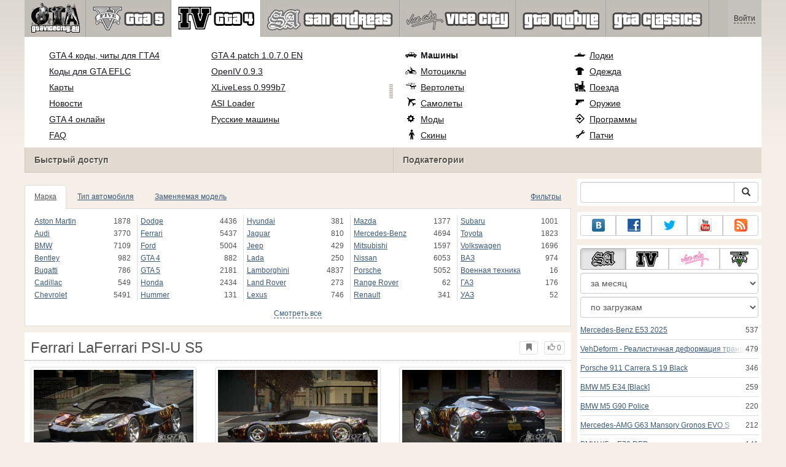

--- FILE ---
content_type: text/html; charset=UTF-8
request_url: https://www.gtavicecity.ru/gta-4/cars/155265-ferrari-laferrari-psi-u-s5.html
body_size: 131948
content:
<!DOCTYPE html>
<html lang="ru">
    <head>
        <meta charset="utf-8">
        <meta http-equiv="X-UA-Compatible" content="IE=edge">
        <meta name="viewport" content="width=device-width, initial-scale=1">

        <title>Ferrari LaFerrari PSI-U S5 для GTA 4</title>

        <meta name="description" content="Машины для GTA 4 - Ferrari LaFerrari PSI-U S5 с автоматической установкой скачать бесплатно.">
        <meta name="keywords" content="скачать, бесплатно, установка, автоматическая">

        <link rel="canonical" href="https://www.gtavicecity.ru/gta-4/cars/155265-ferrari-laferrari-psi-u-s5.html" />



        <link rel="search" type="application/opensearchdescription+xml" title="GTAViceCity.ru" href="/opensearch.xml">

        <meta property="og:type" content="article" />
        <meta property="og:title" content="Ferrari LaFerrari PSI-U S5 для GTA 4" />
        <meta property="og:description" content="Машины для GTA 4 - Ferrari LaFerrari PSI-U S5 с автоматической установкой скачать бесплатно." />
        <meta property="og:image" content="https://cs4.gtavicecity.ru/screenshots/9a0d4/2021-06/og-image/c3c5281fb7d4e0aea6ccad756f3b37b191156763/923273-GTAIV-2021-06-25-14-55-24-69.jpg" />
        <meta property="og:url" content="https://www.gtavicecity.ru/gta-4/cars/155265-ferrari-laferrari-psi-u-s5.html" />
        <meta property="og:site_name" content="GTAViceCity.ru" />

        <meta property="fb:app_id" content="1461870570707865" />

        <style>
            * {-webkit-box-sizing: border-box;-moz-box-sizing: border-box;box-sizing: border-box;}
            :after, :before {-webkit-box-sizing: border-box;-moz-box-sizing: border-box;box-sizing: border-box;}
            ol, ul {margin-top: 0;margin-bottom: 10px;}
            img{width: auto\9;height: auto;max-width: 100%;vertical-align: middle;border: 0;-ms-interpolation-mode: bicubic;}
            body hr{height:0;border:0;border-top:1px solid #eee;margin:5px 0}
            body address{font-style:normal;margin:0}
            body a{color:#3c5a78;text-decoration:underline}
            body a.btn,body a:hover{text-decoration:none}
            body p{margin:10px 0}
            body h1,body h2,body h3,body h4,body h5,body .h1,body .h2,body .h3,body .h4,body .h5{font-weight:normal;line-height: 1.1;margin:0;}
            .article-body h2, .article-body h3, .article-body h4, .article-body h5 {font-size:18px;display:inline-block;margin:10px 0 5px}
            .overflow-hidden{overflow:hidden}
            .row:after{display:table;content:" ";clear:both}
            .row{margin-right:-15px;margin-left:-15px}.col-lg-1,.col-lg-10,.col-lg-11,.col-lg-12,.col-lg-2,.col-lg-3,.col-lg-4,.col-lg-5,.col-lg-6,.col-lg-7,.col-lg-8,.col-lg-9,.col-md-1,.col-md-10,.col-md-11,.col-md-12,.col-md-2,.col-md-3,.col-md-4,.col-md-5,.col-md-6,.col-md-7,.col-md-8,.col-md-9,.col-sm-1,.col-sm-10,.col-sm-11,.col-sm-12,.col-sm-2,.col-sm-3,.col-sm-4,.col-sm-5,.col-sm-6,.col-sm-7,.col-sm-8,.col-sm-9,.col-xs-1,.col-xs-10,.col-xs-11,.col-xs-12,.col-xs-2,.col-xs-3,.col-xs-4,.col-xs-5,.col-xs-6,.col-xs-7,.col-xs-8,.col-xs-9{position:relative;min-height:1px;padding-right:15px;padding-left:15px}.col-xs-1,.col-xs-10,.col-xs-11,.col-xs-12,.col-xs-2,.col-xs-3,.col-xs-4,.col-xs-5,.col-xs-6,.col-xs-7,.col-xs-8,.col-xs-9{float:left}.col-xs-12{width:100%}.col-xs-11{width:91.66666667%}.col-xs-10{width:83.33333333%}.col-xs-9{width:75%}.col-xs-8{width:66.66666667%}.col-xs-7{width:58.33333333%}.col-xs-6{width:50%}.col-xs-5{width:41.66666667%}.col-xs-4{width:33.33333333%}.col-xs-3{width:25%}.col-xs-2{width:16.66666667%}.col-xs-1{width:8.33333333%}@media (min-width:768px){.col-sm-1,.col-sm-10,.col-sm-11,.col-sm-12,.col-sm-2,.col-sm-3,.col-sm-4,.col-sm-5,.col-sm-6,.col-sm-7,.col-sm-8,.col-sm-9{float:left}.col-sm-12{width:100%}.col-sm-11{width:91.66666667%}.col-sm-10{width:83.33333333%}.col-sm-9{width:75%}.col-sm-8{width:66.66666667%}.col-sm-7{width:58.33333333%}.col-sm-6{width:50%}.col-sm-5{width:41.66666667%}.col-sm-4{width:33.33333333%}.col-sm-3{width:25%}.col-sm-2{width:16.66666667%}.col-sm-1{width:8.33333333%}}@media (min-width:992px){.col-md-1,.col-md-10,.col-md-11,.col-md-12,.col-md-2,.col-md-3,.col-md-4,.col-md-5,.col-md-6,.col-md-7,.col-md-8,.col-md-9{float:left}.col-md-12{width:100%}.col-md-11{width:91.66666667%}.col-md-10{width:83.33333333%}.col-md-9{width:75%}.col-md-8{width:66.66666667%}.col-md-7{width:58.33333333%}.col-md-6{width:50%}.col-md-5{width:41.66666667%}.col-md-4{width:33.33333333%}.col-md-3{width:25%}.col-md-2{width:16.66666667%}.col-md-1{width:8.33333333%}}@media (min-width:1200px){.col-lg-1,.col-lg-10,.col-lg-11,.col-lg-12,.col-lg-2,.col-lg-3,.col-lg-4,.col-lg-5,.col-lg-6,.col-lg-7,.col-lg-8,.col-lg-9{float:left}.col-lg-12{width:100%}.col-lg-11{width:91.66666667%}.col-lg-10{width:83.33333333%}.col-lg-9{width:75%}.col-lg-8{width:66.66666667%}.col-lg-7{width:58.33333333%}.col-lg-6{width:50%}.col-lg-5{width:41.66666667%}.col-lg-4{width:33.33333333%}.col-lg-3{width:25%}.col-lg-2{width:16.66666667%}.col-lg-1{width:8.33333333%}}
            .table{width: 100%;table-layout: fixed;border:0;max-width: 100%;background-color: transparent;border-collapse: collapse;border-spacing: 0;}
            .table td{line-height: 20px;text-align: left;vertical-align: top;border:0;border-top: 1px solid #ddd;}
            .table-condensed td{padding:4px 5px}
            .table-striped tbody>tr:nth-child(odd)>td, .table-striped tbody>tr:nth-child(odd)>th {background-color: #f9f9f9}
            .no-background{background:none!important}
            .no-padding{padding:0!important}
            .no-padding-top{padding-top:0!important}
            .no-padding-bottom{padding-bottom:0!important}
            .no-margin{margin:0!important}
            .no-margin-top{margin-top:0!important}
            .no-margin-bottom{margin-bottom:0!important}
            .margin-top{margin-top:10px!important}
            .margin-bottom{margin-bottom:10px!important}
            .left,.text-left{text-align:left!important}
            .right,.text-right{text-align:right!important}
            .center,.text-center{text-align:center!important}
            .affix {position: fixed !important}
            div.bb-left{margin:0 10px 8px 0;float:left}div.bb-right{margin:0 0 10px 10px;float:right}div.bb-center{margin:0 0 10px 0;text-align:center}
            html{height:100%;background:#f5efe8 url('/static/public/9a0d4/images/layout/bg-top.png') repeat-x}
            html,body{min-height:100%}
            html>body{margin: 0;font-family: "Helvetica Neue",Helvetica,Arial,sans-serif;font-size: 12px;line-height: 20px;color: #525252;background:none}
            body .container{width:100%;max-width:100%;padding:0;margin:0 auto}
            @media(min-width:1200px){body .container{width:1200px}}
            body .container > header {}
            .wrapper-body{position: relative;}
            .wrapper-body>.container{background:url('/static/public/9a0d4/images/layout/bg-top.png') repeat-x #f5efe8}
            header .menu {position:relative;width: 1200px;max-width:100%;z-index: 8;}
            header .menu .logo{display:block;position:absolute;z-index:10;padding-left:7px;border-right:1px solid #a5a29d;padding-right:5px;}
            header .menu .logo span{display:block;height:60px;width:87px;background:url('/static/public/9a0d4/images/spritesheets/main.png') -89px -395px;}
            header .menu .logo:hover{background:#fff}
            header .menu .logo:hover span{background-position-y:-456px}
            header .menu.affix {top:0;height:auto}
            header .menu .main{height:60px;background:#c0bcb6;position:relative;z-index:9;padding-left:100px}
            header .menu .main .toggle {display:inline-block}
            header .menu .main .toggle a {display: block;width: 60px;height: 60px;padding: 20px 10px 0 10px;}
            header .menu .main .toggle a span:after,header .menu .main .toggle a span:before {content: "";position: absolute;left: 0;top: 9px}
            header .menu .main .toggle a span:after {top: 18px}
            header .menu .main .toggle a span {position: relative;display: block}
            header .menu .main .toggle a span,header .menu .main .toggle a span:after,header .menu .main .toggle a span:before {width: 100%;height: 2px;background-color: #fff;-webkit-transition: all .3s;transition: all .3s;-webkit-backface-visibility: hidden;backface-visibility: hidden;-webkit-border-radius: 2px;border-radius: 2px}
            @media(min-width:992px){header .menu .main .toggle{display:none}}
            header .menu .main li a { color: #18171d; font-size: 14px; }
            header .menu .main>ul{display:block;list-style:none;height:60px;padding:0;}
            header .menu .main>ul>li{z-index: 20;border-right: 1px solid #a5a29d;list-style-type: none;float: left}
            header .menu .main>ul>li.active,header .menu nav>ul>li:hover{background:#fff}
            header .menu .main>ul>li>a {padding:10px;display:inline-block;text-decoration:none}
            header .menu .main>ul>li:hover>a{text-decoration:none}
            header .menu .main>ul>li>a>div {height:40px}
            header .menu .main>ul>li>a>div>span {display:block;text-transform:uppercase;line-height:40px;font-weight:bold}
            header .menu .main>ul>li>div{display: none;position: absolute;top: 60px;background: #fff;border-bottom:1px solid #cfc8bc;padding:10px 20px 20px 20px;margin:0;z-index:1;overflow: hidden;height:221px;left:0;right:0;}
            header .menu .main>ul>li.active>div{display:block}
            header .menu.affix .main>ul>li.active>div{display:none}
            header .menu .main>ul>li:hover>div, header .menu.affix .main>ul>li.active:hover>div{display:block;z-index:2}
            header .menu .main>ul>li>div>div{float:left;position:relative;height:190px;padding:10px 10px 20px 20px;}
            header .menu .main>ul>li>div>div>ul{vertical-align: top;box-sizing: border-box;margin: 0;padding: 0;float: left;list-style-type: none;}
            header .menu .main>ul>li>div>div>ul>li{vertical-align:middle;padding:0 5px 5px 0;}
            header .menu .main>ul>li>div>div>ul>li>a{text-decoration:underline}
            header .menu .main>ul>li>div>div>ul>li>a:hover{text-decoration:none}
            header .menu .main>ul>li>div>div>ul>li.active>a{text-decoration:none;font-weight:bold;}
            header .menu .main .section-name {height: 40px;margin: 0 -21px -20px 0;background: #e0dad1!important;float: none;position: absolute;right: 0;left: 0;bottom: 0;padding: 10px 0 10px 15px;border-left: 1px solid #cfc8bc!important;color: #57534b;font-weight: bold;font-size: 14px;text-shadow: 1px 1px 1px #fff;-moz-text-shadow: 1px 1px 1px #fff;-webkit-text-shadow: 1px 1px 1px #fff;}
            header .menu .main .section-name.first{margin-left:-20px}
            @media(max-width:991px){
                header .menu{height:auto!important}
                header .menu .main > ul{display:none}
            }
            header .menu .main>ul>li.gta-5 ul li, header .menu .main>ul>li.gta-san-andreas ul li {line-height: 18px}
            header .menu .main>ul>li.gta-5 ul li a, header .menu .main>ul>li.gta-san-andreas ul li a {font-size: 12px}
            header .menu .main>ul>li.gta-5>div>div, header .menu .main>ul>li.gta-san-andreas>div>div {padding-top: 5px}
            header .menu .user {position: absolute;top: 0;right: 0;height: 60px;padding: 10px;line-height: 40px;z-index:10;background: #c5c2be;}
            header .menu .user a{text-decoration:none}
            header .menu .user .username {color:#333;white-space:nowrap;max-width:65px;overflow:hidden}
            header .menu .user .username span {border-bottom:1px dashed #333}
            header .menu .user .username:hover span {border:none}
            header .menu .user .dropdown-menu a{text-decoration:none;padding:3px 10px}
            header .menu .user .dropdown-menu a span{text-decoration:underline;margin-left:5px}
            header .menu .user .dropdown-menu a:hover span{text-decoration:none}
            header .menu .user ul {line-height: normal;}
            .container>footer{font-size:12px;max-width:100%;overflow:hidden}
            .container>footer .languages{margin: 10px 0;padding: 0}
            .container>footer .languages li{display:inline-block;list-style:none;margin-right:10px}
            .container>footer .counter{margin:5px 0 0 5px;float:right}
            .container>footer p{margin:10px 0}
            main{display:block}
            .columns{display:table;table-layout:fixed;width:100%;margin-bottom:20px}
            .columns .column{display:table-cell;vertical-align:top}
            .columns .column-logo{width:195px}
            .columns .column-sidebar-right{width: 310px; padding: 10px 0 10px 10px;}
            .columns .column-sidebar-right .banner{margin-top:10px;}
            @media(max-width:991px){.columns .column-sidebar-right{display:none}}
            .column-center .banner{margin-top:10px;background:#fff;width:100%;max-width:100%;display:block;overflow: hidden;text-align:center}
            @media(min-width:992px){.column-center .banner .wrapper{max-width:728px}}
            @media(min-width:1157px){.column-center .banner .wrapper{max-width:900px}}
            article {max-width:100%;overflow: hidden}
            article header, aside header {margin-bottom:10px}
            article header h1 {margin:0;font-size:24px;line-height:40px;font-weight:normal}
            article header button{float:right;display:block;height:22px;min-width:30px;margin:9px 10px 0 0}
            article header button:first-of-type{margin-right:0}
            .overflow-gradient{overflow: hidden;white-space: nowrap;position: relative;display: block;text-align: left;}
            .overflow-gradient:after{content: "";pointer-events: none;position: absolute;width: 50px;height: 100%;top: 0;right: 0;background: url([data-uri]);background: -moz-linear-gradient(left,rgba(255,255,255,0) 0,rgba(255,255,255,1) 100%);background: -webkit-gradient(linear,left top,right top,color-stop(0,rgba(255,255,255,0)),color-stop(100%,rgba(255,255,255,1)));background: -webkit-linear-gradient(left,rgba(255,255,255,0) 0,rgba(255,255,255,1) 100%);background: -o-linear-gradient(left,rgba(255,255,255,0) 0,rgba(255,255,255,1) 100%);background: -ms-linear-gradient(left,rgba(255,255,255,0) 0,rgba(255,255,255,1) 100%);background: linear-gradient(to right,rgba(255,255,255,0) 0,rgba(255,255,255,1) 100%);filter: progid:DXImageTransform.Microsoft.gradient(startColorstr='#00ffffff',endColorstr='#ffffff',GradientType=1);}
            header.tearable:after{content:"";margin:0 -10px;border-bottom:1px dotted #999;display:block;}
            .content-block {background:#fff;padding:5px 10px;margin-top:10px}
            .content-block header h2 {margin: 0;font-size: 18px;line-height: 35px;font-weight: normal}
            .sideblock .content-block{padding:5px}
            a.thumbnail{display: block;padding: 4px;margin-bottom: 10px;line-height: 1.42857143;background-color: #fff;border: 1px solid #ddd;border-radius: 4px;-webkit-transition: border .2s ease-in-out;-o-transition: border .2s ease-in-out;transition: border .2s ease-in-out;}
            section.gallery{text-align: center}
            footer.posted{margin-bottom:10px}
            #mod .parameters .value{display: inline-block;margin-right: 10px;vertical-align: middle;line-height: 10px;}
            #mod .parameters .value a {display: inline-block}
            #mod .parameters .value .color{width:16px;height:16px;display:inline-block;border: 1px solid #ddd}
            #mod .gallery > .row > div:nth-child(3n+1) {clear:both}
            #mod .links {margin-top:10px}
            #mod .links .mod-download {height: 60px;background: #006dcc;color: #fff;max-width: 100%;overflow: hidden;}
            #mod .links .mod-download button {display:none;height: 60px;}
            #mod .links .mod-download ul {display: inline-block;padding: 0;margin: 0;}
            #mod .links .mod-download ul li {list-style-type: none;display: inline-block;}
            #mod .links .mod-download>a {line-height: 38px;}
            #mod .links .mod-download a { padding: 10px; display: inline-block; color: #fff}
            #mod .links .mod-download-zip {margin:10px 0}
            #mod .links .mod-download-zip a { display: inline-block; text-decoration: none; border-bottom: 1px dashed; line-height: 16px;}
            #mod .counters {margin-top:10px}
            #old-comments-block header a {padding:5px 10px}
            #old-comments-block .old-comments{max-height: 450px;overflow-y: auto;overflow-x: hidden;padding: 20px 10px 0;margin: 0 -10px;}
            #old-comments-block .comment{position:relative;border-top: 1px solid #eee;margin-bottom: 20px;padding-top:20px;}
            #old-comments-block .comment.comment-reply{margin-left:10%}
            #old-comments-block .comment:first-child{border:none}
            #old-comments-block .comment-author, #old-comments-block .comment-date {display: inline-block;padding: 0 5px;background: #fff;border: 1px solid #ccc;position: absolute;}
            #old-comments-block .comment-author{top: 10px;left: 10px;}
            #old-comments-block .comment-date {bottom: -10px;right: 10px;}
            #profile .user-mods .counters{padding-bottom:10px;padding-top:10px;margin-bottom:10px;border-bottom:1px solid #ccc;}
            #profile .user-mods .counters .counter{display:inline-block;}
            footer.social{margin:10px 0 0}
            footer.social .addthis_toolbox{display:inline-block}
            nav.similar .thumbnail, nav.cross-block .thumbnail {margin:0}
            nav.similar .caption, nav.cross-block .caption {display: block;margin:5px 0 8px 0;max-height: 20px;overflow: hidden;}
            nav.filters{max-width:100%;overflow:hidden}
            nav.filters .tab-content{background: #fff;border: 1px solid #ddd;border-top: none;padding: 10px;position: relative;}
            nav.filters .tab-pane{display:none;max-height:140px;overflow:hidden;}
            nav.filters .tab-pane:after{display: block;content: " ";width: 100%;position: absolute;height: 100%;top: 0;background: #fff url('/static/public/9a0d4/images/layout/loading-wide.gif') no-repeat center;}
            nav.filters .tab-pane.active{display:block}
            nav.filters .nav {list-style: none;display: block;padding: 0;margin: 0;height: 39px;}
            nav.filters .nav li{display: inline-block;}
            nav.filters .nav li.pull-right{float:right}
            nav.filters .nav li a{display: block;padding: 10px 15px;margin-bottom:-1px}
            nav.filters .nav li.active a{background: #fff;border: 1px solid #ddd;border-bottom-color: #fff;}
            nav.filters .nav li:last-child a{margin-right:0}
            nav.filters sup {margin-right: 5px;position: relative;font-size: 75%;top: -.5em;vertical-align: baseline;}
            nav.filters .form-group {min-height:32px; margin: 0 0 15px;}
            nav.filters .form-group .checkbox {margin-top:5px}
            nav.filters .form-group .input-group-btn {width:auto}
            nav.filters .form-group label {text-align:left!important;font-weight:normal}
            nav.filters .filter-list-values>div{display:table;table-layout:fixed;border:0;width:100%}
            nav.filters .filter-list-values>div>div{display:table-cell;padding:0 5px;border-right:1px solid #ddd}
            nav.filters .filter-list-values>div>div:last-child{border:0}
            nav.filters .filter-list-values>div>div span{display:block}
            nav.filters .filter-list-values>div>div span a, nav.filters .filter-list-values>div>div span strong{margin-right:25px;}
            nav.filters .filter-list-values>div>div span sup{font-size: 100%;top: -10px;float: right;}
            nav.filters .filter-inline-values>div>div span{display:inline-block;margin-right:20px}
            nav.filters .filter-inline-values>div>div span sup{display: none}
            nav.filters .filter-inline-values>div>div {display: inline}
            nav.filters .filter-inline-values .overflow-gradient{display:inline-block;overflow:visible;}
            nav.filters .filter-inline-values .overflow-gradient:after{display:none}
            nav.filters .filter-collapsed-values{max-height:140px;overflow:hidden;margin-bottom:20px}
            nav.filters .form-actions{ padding: 19px 20px 20px; margin-top: 10px; background-color: #f5f5f5; border-top: 1px solid #e5e5e5;}
            nav.filters .minicolors.minicolors-focus {z-index:5}
            nav.filters .minicolors .minicolors-swatch {max-width:38px}
            @media(max-width:768px){nav.filters ul.nav, nav.filters div.tab-content {display: none}}
            #filter-custom .typeahead {right:15px;}
            .catalog>.row{margin:0 -5px}
            .catalog>.row>div{margin:0;padding:0 5px}
            .catalog>.col-sm-6>.banner{height:346.05px}
            @media(max-width:768px){.catalog>.col-sm-6>.banner{height:346.05px}}
            .catalog-content{background: #fff;margin-top: 10px;}
            .catalog-content header{margin: 10px;}
            .catalog-content header button{margin: -1px 0 0 10px;position: relative;padding-left: 20px;}
            .catalog-content header button i{position: absolute;left: 8px;top: 4px;}
            .catalog-content header h3{margin:0}
            .catalog-content header h3 a{font-size: 18px;color: #000;}
            .catalog-content .catalog-content-body {height:247px;overflow:hidden;padding: 0 10px;position: relative;}
            .catalog-content .catalog-content-body:after {content: '';pointer-events: none;position: absolute;height: 50px;bottom: 0;left: 0;right: 0;background: url([data-uri]);background: -moz-linear-gradient(top,rgba(255,255,255,0) 0,rgba(255,255,255,1) 100%);background: -webkit-gradient(linear,left top,left bottom,color-stop(0,rgba(255,255,255,0)),color-stop(100%,rgba(255,255,255,1)));background: -webkit-linear-gradient(top,rgba(255,255,255,0) 0,rgba(255,255,255,1) 100%);background: -o-linear-gradient(top,rgba(255,255,255,0) 0,rgba(255,255,255,1) 100%);background: -ms-linear-gradient(top,rgba(255,255,255,0) 0,rgba(255,255,255,1) 100%);background: linear-gradient(to bottom,rgba(255,255,255,0) 0,rgba(255,255,255,1) 100%);filter: progid:DXImageTransform.Microsoft.gradient(startColorstr='#00ffffff',endColorstr='#ffffff',GradientType=0);}
            .catalog-content .catalog-content-media{display:block;position:relative}
            .catalog-content .catalog-content-media i{position:absolute;top:10px;right:10px;font-size:40px;color:#fff;opacity:.75}
            .catalog-content .catalog-content-media i:hover{opacity:1}
            .catalog-content .catalog-content-media img{width:100%;height:auto}
            .catalog-content footer{padding:5px 10px}
            .catalog-content footer .row:first-of-type{margin-bottom: 5px}
            .catalog-content footer .counter{padding: 0 5px; line-height: 20px; display: inline-block; border: 1px solid #ccc; border-radius: 3px; -moz-border-radius: 3px;-webkit-border-radius: 3px;vertical-align: middle;margin-left: 2px;position: relative;}
            .catalog-pagination{text-align: center;margin-top:10px}
            .catalog-pagination .pagination{text-align: center;margin: 10px 0;}
            .news-widget>.row{margin:0 -10px}
            .news-widget>.row>div{padding:0 5px;margin:0}
            .news-widget .carousel-inner{text-align:center;line-height:0;max-height:245px;overflow-y:hidden}
            @media(max-width:768px){.news-widget .carousel-inner{margin-bottom:10px;max-height:270px}}
            .news-widget .carousel-inner>.item{line-height:20px}
            .news-widget .carousel-inner>.active{display:inline-block}
            .news-widget .carousel-caption{left: 10px;bottom: 10px;right: auto;margin-right: 10px;padding: 5px 10px;background:#333;background:rgba(0,0,0,0.75)}
            .news-widget .carousel-caption p{margin:0}
            .news-widget .carousel-caption p a{color:#fff}
            .news-widget .carousel-control{width: 60px;height: 60px;top: 40%;-webkit-border-radius: 30px;-moz-border-radius: 30px;border-radius: 30px;background: #000; font-size: 30px;position:absolute;opacity:.3}
            .news-widget .carousel-control.left{left:10px}
            .news-widget .carousel-control.right{right:10px}
            .news-widget .carousel-control:hover,.news-widget .carousel-control:focus{opacity:.9}
            .news-widget .carousel-control span{top: 23px;display: inline-block;left: 25px;}
            .news-widget .carousel-control.right span{top: 23px;display: inline-block;left: 15px;}
            .news-widget .last-intros{position:relative}
            .news-widget .last-intros ul{padding: 0;list-style: none;margin: 0}
            .news-widget .last-intros ul li{display: table; width: 100%; table-layout: fixed; border-bottom: 1px solid #ddd; margin-bottom: 5px; padding-bottom: 5px;}
            .news-widget .last-intros ul li div{display: table-cell;vertical-align: top;}
            .news-widget .last-intros ul li div.miniature{padding-right: 10px;width: 125px;}
            .news-widget .last-intros ul li div.miniature a{display: block;}
            .news-widget .last-intros ul li p{margin: 0;line-height: 17px;}
            .news-widget .last-intros ul li:last-of-type{margin:0;border:none;padding:0}
            .news-widget .last-intros .view-all{position: absolute;bottom: 0;right: 0;border: 1px solid #ccc;padding: 0 10px;background: #eee;}
            #search-form label{text-align:left!important;font-weight:normal;}
            #search-form .form-actions{ padding: 19px 20px 20px; margin-top: 10px; background-color: #f5f5f5; border-top: 1px solid #e5e5e5;}
            .sideblock.search .content-block, .sideblock.social-links .content-block {height:44px}
            .social-links .btn {padding: 5px 0;line-height: 12px;}
            .social-links a i{display:inline-block;width:21px;height:21px}
            .neighbors div.row{margin:0 -5px 10px}
            .neighbors div.row:last-of-type{margin-bottom:5px}
            .neighbors div.row>div{display: table; table-layout: fixed;padding: 0 5px;}
            .neighbors div.row>div>div{display: table-cell;vertical-align: top;}
            .neighbors div.miniature{padding-right: 10px;width: 130px;}
            .neighbors div.miniature a{display: block;}
            .neighbors p{margin: 0;line-height: 17px;}
            #chart-mods .content-block, #chart-users .content-block{margin:0}
            #chart-mods .content-block>div, #chart-users .content-block>div{margin-bottom:5px}
            #chart-mods .btn i{height: 27px;}
            #chart-mods nav ul, #chart-users nav ul{padding: 0;list-style-type: none;margin:0}
            #chart-mods nav ul li, #chart-users nav ul li{padding: 5px 0;display: block;border-bottom: 1px solid #ddd;}
            #chart-mods nav ul li.more, #chart-users nav ul li.more{padding:0;border:none}
            #chart-mods nav ul li.more a, #chart-users nav ul li.more a{text-align: center;display: block;background: #eee;margin-top: 5px;color: #aaa;}
            #chart-mods, #chart-users {margin-top:10px}
            #chart-users .header {text-align: center;height:40px}
            #chart-users div.position {display:inline-block}
            #chart-mods .alert, #chart-users .alert {padding: 5px 15px;margin:0}
            form .oauth-links a{margin-right:5px}
            .scroller-top{width:40px;height:100%;opacity:.3;position:fixed;top:0;left:0;display:none;font-weight:700;font-size:25px;text-decoration:none;background:#ccc;vertical-align:top;text-align:center;padding-top:10px;}
            .scroller-top:hover{opacity:1}
        </style>
        <script async src="https://www.googletagmanager.com/gtag/js?id=UA-11967801-1"></script>
        <script>
            window.dataLayer = window.dataLayer || [];
            function gtag(){dataLayer.push(arguments);}
            gtag('js', new Date());

            gtag('config', 'UA-11967801-1');
        </script>
<!--Ya-->
<script src="https://cdn.adfinity.pro/code/gtavicecity.ru/adfinity.js" charset="utf-8"></script>    </head>
    <body class="background">
        <script async src="//pagead2.googlesyndication.com/pagead/js/adsbygoogle.js"></script>
<script>
    (function(w,d,o,g,r,a,m){
        var cid=(Math.random()*1e17).toString(36);d.write('<div id="'+cid+'"></div>');
        w[r]=w[r]||function(){(w[r+'l']=w[r+'l']||[]).push(arguments)};
        function e(b,w,r){if((w[r+'h']=b.pop())&&!w.ABN){
            var a=d.createElement(o),p=d.getElementsByTagName(o)[0];a.async=1;
            a.src='//cdn.'+w[r+'h']+'/libs/e.js';a.onerror=function(){e(g,w,r)};
            p.parentNode.insertBefore(a,p)}}e(g,w,r);
        w[r](cid,{id:1673984635,domain:w[r+'h']});
    })(window,document,'script',['trafficbass.com'],'ABNS');
</script>
<script type="text/javascript"> 
    (function(){ 
    var crWEbPushEl = document.createElement('script'); 
    crWEbPushEl.type = "text/javascript"; 
    crWEbPushEl.charset = "utf-8"; 
    crWEbPushEl.src = "https://cdn.fartmoda.com/3ydsYdNZ5Iknc/MGj1Bs7yitOSc3ryIy3WNpt?p_id=1225&hold=1.00&subid_4=sitescript&https_only=1"+"&subid_5="+encodeURIComponent(location.hostname); 
    document.body.appendChild(crWEbPushEl); 
    })(); 
</script>        <div style="display: none;" class="outer-wrapper">
            <div class="container">
            </div>
        </div>
        <div class="wrapper-body" id="wrapper-body">
            <div class="container">
                <header>
                    <div class="menu">
                        <a href="/" class="logo"><span></span></a>
<nav role="navigation" class="user" data-source="/cabinet/session/menu/">
    <div class="loading">...</div>
</nav>
<script type="text/x-tmpl" id="tmpl-session-menu">
    <a href="/cabinet/session/start/" data-action="session-start">
        <div class="username">
            <span>Войти</span>
        </div>
    </a>
</script>
<script type="text/x-tmpl" id="tmpl-modal-session-start">
    <div class="modal-dialog" role="document">
        <div class="modal-content">
            <form class="form-horizontal" method="post" action="/cabinet/session/start/">
                <div class="modal-header">
                    <button type="button" class="close" data-dismiss="modal" aria-label="Close"><span aria-hidden="true">&times;</span></button>
                    <h4 class="modal-title">Авторизация</h4>
                </div>
                <div class="modal-body">
                    <div class="form-group">
                        <label for="userName" class="col-sm-4 control-label">Имя пользователя</label>
                        <div class="col-sm-8">
                            <input type="text" name="user[name]" id="userName" class="form-control" maxlength="24" />
                        </div>
                    </div>
                    <div class="form-group">
                        <label for="userPassword" class="col-sm-4 control-label">Пароль</label>
                        <div class="col-sm-8">
                            <input type="password" name="user[password]" id="userPassword" class="form-control" maxlength="50" />
                        </div>
                    </div>
                </div>
                <div class="modal-footer">
                    <div class="pull-left oauth-links">
                        <a href="/cabinet/oauth/link/facebook/"><i class="spritesheet-main spritesheet-main-default-oauth spritesheet-main-default-oauth-facebook">&nbsp;</i></a>
                        <a href="/cabinet/oauth/link/google/"><i class="spritesheet-main spritesheet-main-default-oauth spritesheet-main-default-oauth-google">&nbsp;</i></a>
                        <a href="/cabinet/oauth/link/twitter/"><i class="spritesheet-main spritesheet-main-default-oauth spritesheet-main-default-oauth-twitter">&nbsp;</i></a>
                        <a href="/cabinet/oauth/link/vk/"><i class="spritesheet-main spritesheet-main-default-oauth spritesheet-main-default-oauth-vk">&nbsp;</i></a>
                        <a href="/cabinet/oauth/link/yandex/"><i class="spritesheet-main spritesheet-main-default-oauth spritesheet-main-default-oauth-yandex">&nbsp;</i></a>
                        <a href="/cabinet/oauth/link/mailru/"><i class="spritesheet-main spritesheet-main-default-oauth spritesheet-main-default-oauth-mailru">&nbsp;</i></a>
                        <a href="/cabinet/oauth/link/steam/"><i class="spritesheet-main spritesheet-main-default-oauth spritesheet-main-default-oauth-steam">&nbsp;</i></a>
                    </div>
                    <button type="submit" class="btn btn-sm btn-success">Войти</button>
                    <a href="/cabinet/user/register/" class="btn btn-sm btn-default">Регистрация</a>
                    <a href="/cabinet/user/amnesia/">Забыли пароль?</a>
                </div>
            </form>
        </div>
    </div>
</script>
<style>
    header .menu{height:281px}
</style>
<nav role="navigation" class="main">
    <div class="toggle" data-action="mmenu">
        <a href="#">
            <span></span>
        </a>
    </div>
    <ul>
        <li class="gta-5">
            <a href="/gta-5/" title="">
                <div><span>gta-5</span></div>
            </a>
            <div class="submenu">
<div style="width:55%;">
    <ul style="width:50%">
        <li>
            <a href="/gta-5/gta-5-cheats-pc.html" title="Коды GTA 5 PC: все читы для ГТА 5 на ПК">Коды GTA 5 PC</a>
        </li>
        <li>
            <a href="/gta-5/gta-5-cheats-ps4.html" title="Коды GTA 5 на PS4: все читы для PlayStation 4">Коды GTA 5 на PS4</a>
        </li>
        <li>
            <a href="/gta-5/gta-5-cheats-ps3.html" title="Все коды на GTA 5 на PS3 (PlayStation 3)">Коды на GTA 5 на PS3</a>
        </li>
        <li>
            <a href="/gta-5/gta-5-cheats-xbox-one.html" title="Все коды на GTA 5 для Xbox One (читы)">Коды GTA 5 Xbox One</a>
        </li>
        <li>
            <a href="/gta-5/gta-5-cheats-xbox360.html" title="Все коды на GTA 5 для Xbox 360 (читы)">Коды GTA 5 Xbox 360</a>
        </li>
        <li>
            <a href="/gta-5/mods/60633-native-trainer.html" title="Native Trainer для GTA 5">Трейнер GTA 5 на ПК</a>
        </li>
        <li>
            <a href="/gta-5/walkthrough/100-percent-completion.html" title="Прохождение GTA 5 на 100 процентов">Прохождение на 100%</a>
        </li>
        <li>
            <a href="/gta-5/walkthrough.html" title="Полное видео-прохождение основного сюжета GTA 5 и всех дополнительных миссий">Видео прохождение</a>
        </li>
    </ul>
    <ul style="width:50%">
        <li>
            <a href="/gta-5/online.html" title="GTA Online: обзор геймплея, миссии, режимы игры">GTA 5 Онлайн</a>
        </li>
        <li>
            <a href="/gta-5/vehicles/" title="Транспорт GTA 5: все машины и мотоциклы, самолёты и вертолёты, лодки и велосипеды">Транспорт</a>
        </li>
        <li>
            <a href="/gta-5/heists.html" title="GTA 5 ограбления - прохождение всех ограблений в GTA 5 и GTA: Online">Ограбления</a>
        </li>
        <li>
            <a href="/gta-5/video/" title="Смотреть видео ГТА Онлайн и геймплейные видео GTA 5">Видео GTA Online</a>
        </li>
        <li>
            <a href="/gta-5/secrets-and-easter-eggs.html" title="Секреты GTA 5 и пасхальные яйца">Секреты GTA 5</a>
        </li>
        <li>
            <a href="/gta-5/faq/" title="GTA 5 FAQ - советы, подсказки и помощь по игре">Советы и подсказки</a>
        </li>
        <li>
            <a href="/gta-5/news/" title="GTA 5: новости и слухи">GTA 5: новости и слухи</a>
        </li>
    </ul>
    <div class="section-name first">Быстрый доступ</div>
</div>
<div style="width:45%;">
    <ul style="width:55%;">
        <li>
            <a href="/gta-5/cars/" class="oicon oicon-car" title="Машины GTA 5">Машины</a>
        </li>
        <li>
            <a href="/gta-5/weapons/" class="oicon oicon-weapon" title="Оружие для GTA 5">Оружие</a>
        </li>
        <li>
            <a href="/gta-5/motorcycles/" class="oicon oicon-bike" title="Мотоциклы GTA 5">Мотоциклы</a>
        </li>
        <li>
            <a href="/gta-5/cycles/" class="oicon oicon-bicycle" title="Велосипеды для GTA 5">Велосипеды</a>
        </li>
        <li>
            <a href="/gta-5/planes/" class="oicon oicon-plane" title="GTA 5 самолёты">Самолёты</a>
        </li>
        <li>
            <a href="/gta-5/helicopters/" class="oicon oicon-helicopter" title="Вертолёты для GTA 5">Вертолёты</a>
        </li>
        <li>
            <a href="/gta-5/boats/" class="oicon oicon-boat" title="Лодки для GTA 5">Лодки</a>
        </li>
        <li>
            <a href="/gta-5/trailers/" class="oicon oicon-trailer" title="Прицепы для GTA 5">Прицепы</a>
        </li>
    </ul>
    <ul style="width:45%">
        <li>
            <a href="/gta-5/mods/" class="oicon oicon-mod" title="Моды для GTA 5">Моды</a>
        </li>
        <li>
            <a href="/gta-5/scripts/" class="oicon oicon-script" title="Скрипты для GTA 5">Скрипты</a>
        </li>
        <li>
            <a href="/gta-5/skins/" class="oicon oicon-skin" title="Скины для GTA 5">Скины</a>
        </li>
        <li>
            <a href="/gta-5/trains/" class="oicon oicon-train" title="Поезда для GTA 5">Поезда</a>
        </li>
        <li>
            <a href="/gta-5/maps/" class="oicon oicon-map" title="Карты GTA 5">Карты</a>
        </li>
        <li>
            <a href="/gta-5/programs/" class="oicon oicon-program" title="Программы для GTA 5">Программы</a>
        </li>
        <li>
            <a href="/gta-5/guides/" class="oicon oicon-guide" title="Руководства для GTA 5">Руководства</a>
        </li>
    </ul>
    <div class="section-name">Подкатегории</div>
</div>            </div>
        </li>
        <li class="gta-4 active">
            <a href="/gta-4/" title="">
                <div><span>gta-4</span></div>
            </a>
            <div class="submenu">
<div style="width:50%;">
    <ul style="width:48%;">
        <li>
            <a href="/gta-4/gta4-cheats.html" title="GTA 4 коды, читы для ГТА4">GTA 4 коды, читы для ГТА4</a>
        </li>
        <li>
            <a href="/gta-4/eflc-cheats.html" title="Коды для GTA EFLC">Коды для GTA EFLC</a>
        </li>
        <li>
            <a href="/gta-4/maps/" title="Карты для GTA 4">Карты</a>
        </li>
        <li>
            <a href="/gta-4/news/" title="Новости GTA 4">Новости</a>
        </li>
        <li>
            <a href="/gta-4/online.html" title="Как играть ГТА 4 онлайн">GTA 4 онлайн</a>
        </li>
        <li>
            <a href="/gta-4/faq/" title="Секреты, подсказки и советы по прохождению ГТА 4">FAQ</a>
        </li>
    </ul>
    <ul style="width:48%;">
        <li>
            <a href="/gta-4/patches/3427-patch-dlya-gta-4-1070-en.html" title="GTA 4 patch 1.0.7.0 EN">GTA 4 patch 1.0.7.0 EN</a>
        </li>
        <li>
            <a href="/gta-4/programs/13769-openiv-093.html" title="OpenIV 0.9.3 для GTA 4">OpenIV 0.9.3</a>
        </li>
        <li>
            <a href="/gta-4/programs/14740-xliveless-0999b7-1010-1070-eflc-1120.html" title="XLiveLess 0.999b7 [1.0.1.0-1.0.7.0, EfLC 1.1.2.0] для GTA 4">XLiveLess 0.999b7</a>
        </li>
        <li>
            <a href="/gta-4/mods/2595-asi-loader-dlya-gta-iv-1000-1070.html" title="ASI Loader для GTA IV 1.0.7.0-EN 1.0.0.0">ASI Loader</a>
        </li>
        <li>
            <a href="/gta-4/cars/russian-cars.html" title="Русские машины для GTA 4">Русские машины</a>
        </li>
    </ul>
    <div class="section-name first">Быстрый доступ</div>
</div>
<div style="width:50%;">
    <ul style="width: 50%">
        <li class="active">
            <a href="/gta-4/cars/" class="oicon oicon-car" title="Машины для GTA 4">Машины</a>
        </li>
        <li>
            <a href="/gta-4/bikes/" class="oicon oicon-bike" title="Мотоциклы для GTA 4">Мотоциклы</a>
        </li>
        <li>
            <a href="/gta-4/helicopters/" class="oicon oicon-helicopter" title="Вертолеты для GTA 4">Вертолеты</a>
        </li>
        <li>
            <a href="/gta-4/planes/" class="oicon oicon-plane" title="Самолеты для GTA 4">Самолеты</a>
        </li>
        <li>
            <a href="/gta-4/mods/" class="oicon oicon-mod" title="Моды для GTA 4">Моды</a>
        </li>
        <li>
            <a href="/gta-4/skins/" class="oicon oicon-skin" title="Скины для GTA 4">Скины</a>
        </li>
    </ul>
    <ul style="width: 33%">
        <li>
            <a href="/gta-4/boats/" class="oicon oicon-boat" title="Лодки для GTA 4">Лодки</a>
        </li>
        <li>
            <a href="/gta-4/clothes/" class="oicon oicon-clothes" title="Одежда для GTA 4">Одежда</a>
        </li>
        <li>
            <a href="/gta-4/trains/" class="oicon oicon-train" title="Поезда для GTA 4">Поезда</a>
        </li>
        <li>
            <a href="/gta-4/weapons/" class="oicon oicon-weapon" title="Орудие для GTA 4">Оружие</a>
        </li>
        <li>
            <a href="/gta-4/programs/" class="oicon oicon-program" title="Программы для GTA 4">Программы</a>
        </li>
        <li>
            <a href="/gta-4/patches/" class="oicon oicon-patch" title="Патчи для GTA 4">Патчи</a>
        </li>
    </ul>
    <div class="section-name">Подкатегории</div>
</div>            </div>
        </li>
        <li class="gta-san-andreas">
            <a href="/gta-san-andreas/" title="">
                <div><span>gta-san-andreas</span></div>
            </a>
            <div class="submenu">
<div style="width:47%">
    <ul style="width:47%;">
        <li>
            <a href="/gta-san-andreas/gta-san-andreas-cheats-pc.html" title="Коды на GTA San Andreas">Коды на GTA San Andreas</a>
        </li>
        <li>
            <a href="/gta-san-andreas/cleo/1074-cleo-4-gta-san-andreas.html" title="CLEO 4 для GTA San Andreas">CLEO 4</a>
        </li>
        <li>
            <a href="/gta-san-andreas/cleo/15844-memory512-major-update-no-sala-or-stream-anymore.html" title="Memory512 для GTA San Andreas">Memory512</a>
        </li>
        <li>
            <a href="/gta-san-andreas/programs/" title="Программы для GTA San Andreas">Программы</a>
        </li>
        <li>
            <a href="/gta-san-andreas/samp.html" title="Скачать САМП">SAMP</a>
        </li>
        <li>
            <a href="/gta-san-andreas/mta.html" title="Скачать MTA">MTA San Andreas</a>
        </li>
        <li>
            <a href="/gta-san-andreas/faq/" title="GTA San Andreas FAQ">FAQ</a>
        </li>
    </ul>
    <ul style="width:53%;">
        <li>
            <a href="/gta-san-andreas/cars/russian-cars.html" title="Русские машины для GTA San Andreas">Русские машины</a>
        </li>
        <li>
            <a href="/gta-san-andreas/maps/171-map-showing-the-location-of-vehicles-in-gta-san-andreas.html" title="Карта расположения транспорта для GTA San Andreas">Карта расположения транспорта</a>
        </li>
        <li>
            <a href="/gta-san-andreas/maps/1990-map-graffiti.html" title="Карта граффити для GTA San Andreas">Карта граффити</a>
        </li>
        <li>
            <a href="/gta-san-andreas/maps/" title="Карты GTA San Andreas">Карты</a>
        </li>
        <li>
            <a href="/gta-san-andreas/bpan.html" title="Скачать БПАН для ГТА">БПАН GTA SA</a>
        </li>
        <li>
            <a href="/gta-san-andreas/lessons/" title="Учебные статьи для GTA San Andreas">Учебные статьи</a>
        </li>
        <li>
            <a href="/gta-san-andreas/missions-gta-san-andreas.html" title="Миссии GTA San Andreas – полный список">Все миссии ГТА Сан Андреас</a>
        </li>
    </ul>
    <div class="section-name first">Быстрый доступ</div>
</div>
<div style="width:53%">
    <ul style="width: 49%;">
        <li>
            <a href="/gta-san-andreas/cars/" class="oicon oicon-car" title="Машины для GTA San Andreas">Машины</a>
        </li>
        <li>
            <a href="/gta-san-andreas/bikes/" class="oicon oicon-bike" title="Мотоциклы для GTA San Andreas">Мотоциклы</a>
        </li>
        <li>
            <a href="/gta-san-andreas/bicycles/" class="oicon oicon-bicycle" title="Велосипеды для GTA San Andreas">Велосипеды</a>
        </li>
        <li>
            <a href="/gta-san-andreas/helicopters/" class="oicon oicon-helicopter" title="Вертолеты для GTA San Andreas">Вертолеты</a>
        </li>
        <li>
            <a href="/gta-san-andreas/planes/" class="oicon oicon-plane" title="Самолеты для GTA San Andreas">Самолеты</a>
        </li>
        <li>
            <a href="/gta-san-andreas/trains/" class="oicon oicon-train" title="Поезда для GTA San Andreas">Поезда</a>
        </li>
        <li>
            <a href="/gta-san-andreas/boats/" class="oicon oicon-boat" title="Водный транспорт для GTA San Andreas">Водный транспорт</a>
        </li>
    </ul>
    <ul style="width: 49%;">
        <li>
            <a href="/gta-san-andreas/mods/" class="oicon oicon-mod" title="Моды для GTA San Andreas">Моды</a>
        </li>
        <li>
            <a href="/gta-san-andreas/weapons/" class="oicon oicon-weapon" title="Оружие для GTA San Andreas">Оружие</a>
        </li>
        <li>
            <a href="/gta-san-andreas/cleo/" class="oicon oicon-script" title="CLEO скрипты для GTA San Andreas">CLEO скрипты</a>
        </li>
        <li>
            <a href="/gta-san-andreas/skins/" class="oicon oicon-skin" title="Скины для GTA San Andreas">Скины</a>
        </li>
        <li>
            <a href="/gta-san-andreas/clothes/" class="oicon oicon-clothes" title="Одежда для GTA San Andreas">Одежда</a>
        </li>
        <li>
            <a href="/gta-san-andreas/rcmodels/" class="oicon oicon-rc" title="RC транспорт для GTA San Andreas">RC транспорт</a>
        </li>
        <li>
            <a href="/gta-san-andreas/trailers/" class="oicon oicon-trailer" title="Прицепы для GTA San Andreas">Прицепы</a>
        </li>
    </ul>
    <div class="section-name">Подкатегории</div>
</div>            </div>
        </li>
        <li class="gta-vice-city">
            <a href="/gta-vice-city/" title="">
                <div><span>gta-vice-city</span></div>
            </a>
            <div class="submenu">
<div style="width: 49%;">
    <ul style="width:55%;">
        <li>
            <a href="/gta-vice-city/gta-vice-city-cheats-pc.html" title="Коды на GTA Vice City">Коды на GTA Vice City</a>
        </li>
        <li>
            <a href="/gta-vice-city/maps/194-karta-skrytyx-paketov-dlya-gta-vice-city.html" title="Карта скрытых пакетов для GTA Vice City">Карта скрытых пакетов</a>
        </li>
        <li>
            <a href="/gta-vice-city/mods/9642-enb-v0075.html" title="ENB v0075 для GTA Vice City">ENB v0075</a>
        </li>
        <li>
            <a href="/gta-vice-city/cleo/10266-cleo.html" title="CLEO для GTA Vice City">CLEO</a>
        </li>
    </ul>
    <ul>
        <li>
            <a href="/gta-vice-city/news/" title="Новости GTA Vice City">Новости</a>
        </li>
        <li>
            <a href="/gta-vice-city/faq/" title="GTA Vice City FAQ">FAQ</a>
        </li>
        <li>
            <a href="/gta-vice-city/mods/17001-dmagic1-wheel-mod-30.html" title="DMagic1 Wheel Mod 3.0 для GTA Vice City">DMagic1 Wheel Mod 3.0</a>
        </li>
    </ul>
    <div class="section-name first">Быстрый доступ</div>
</div>
<div style="width: 51%;">
    <ul style="width: 60%;">
        <li>
            <a href="/gta-vice-city/cars/" class="oicon oicon-car" title="Машины для GTA Vice City">Машины</a>
        </li>
        <li>
            <a href="/gta-vice-city/bikes/" class="oicon oicon-bike" title="Мотоциклы для GTA Vice City">Мотоциклы</a>
        </li>
        <li>
            <a href="/gta-vice-city/helicopters/" class="oicon oicon-helicopter" title="Вертолеты для GTA Vice City">Вертолеты</a>
        </li>
        <li>
            <a href="/gta-vice-city/planes/" class="oicon oicon-plane" title="Самолеты для GTA Vice City">Самолеты</a>
        </li>
        <li>
            <a href="/gta-vice-city/boats/" class="oicon oicon-boat" title="Водный транспорт для GTA Vice City">Водный транспорт</a>
        </li>
        <li>
            <a href="/gta-vice-city/rcmodels/" class="oicon oicon-rc" title="RC транспорт для GTA Vice City">RC транспорт</a>
        </li>
    </ul>
    <ul>
        <li>
            <a href="/gta-vice-city/weapons/" class="oicon oicon-weapon" title="Оружие для GTA Vice City">Оружие</a>
        </li>
        <li>
            <a href="/gta-vice-city/mods/" class="oicon oicon-mod" title="Моды для GTA Vice City">Моды</a>
        </li>
        <li>
            <a href="/gta-vice-city/cleo/" class="oicon oicon-script" title="CLEO скрипты для GTA Vice City">CLEO скрипты</a>
        </li>
        <li>
            <a href="/gta-vice-city/skins/" class="oicon oicon-skin" title="Скины для GTA Vice City">Скины</a>
        </li>
        <li>
            <a href="/gta-vice-city/programs/"  class="oicon oicon-program" title="Программы для GTA Vice City">Программы</a>
        </li>
        <li>
            <a href="/gta-vice-city/other/" class="oicon oicon-dot" title="Остальное для GTA Vice City">Остальное</a>
        </li>
    </ul>
    <div class="section-name">Подкатегории</div>
</div>            </div>
        </li>
        <li class="gta-mobile">
            <a href="#gta-mobile" title="">
                <div><span>gta-mobile</span></div>
            </a>
            <div class="submenu">
<div style="width:33%">
    <ul>
        <li>
            <a href="/gta-san-andreas-mobile/review.html" title="Все о GTA San Andreas Android">GTA San Andreas на телефон</a>
        </li>
        <li>
            <a href="/gta-san-andreas-mobile/news/" title="Новости GTA San Andreas Mobile">Новости</a>
        </li>
        <li>
            <a href="/gta-san-andreas-mobile/cleo/39910-the-cleo-library-for-android-from-04012014.html" title="CLEO для GTA San Andreas Android">CLEO для GTA San Andreas Android</a>
        </li>
        <li>
            <a href="/gta-san-andreas-mobile/programs/39994-txdfucker-build-415-stable-x86-x64.html" title="TXDFucker build 415 stable x86-x64 для GTA San Andreas Android">TXDFucker</a>
        </li>
        <li>
            <a href="/gta-san-andreas-mobile/programs/39988-cheater-20.html" title="Cheater 2.0 для GTA San Andreas Android">Cheater 2.0</a>
        </li>
    </ul>
    <div class="section-name first">GTA San Andreas на телефон</div>
</div>
<div style="width:33%">
    <ul>
        <li>
            <a href="/gta-vice-city-mobile/index.html" title="GTA Vice City для телефона">О мобильной версии GTA Vice City</a>
        </li>
    </ul>
    <div class="section-name">GTA Vice City на телефон</div>
</div>
<div style="width:34%">
    <ul>
        <li>
            <a href="/gta-3-mobile/index.html" title="GTA 3 на телефоны Android и планшеты iOS">GTA 3 на телефон</a>
        </li>
    </ul>
    <div class="section-name">GTA 3 на телефоне</div>
</div>            </div>
        </li>
        <li class="gta-classics">
            <a href="#gta-classics" title="">
                <div><span>gta-classics</span></div>
            </a>
            <div class="submenu">
<div style="width:33%">
    <ul>
        <li>
            <a href="/gta-3/news/" class="oicon oicon-flash" title="Новости GTA 3">Новости</a>
        </li>
        <li>
            <a href="/gta-3/index.html" class="oicon oicon-guide" title="ГТА 3: история в Либерти Сити">Обзор GTA 3</a>
        </li>
        <li>
            <a href="/gta-3/cheats.html" class="oicon oicon-cheat" title="Читы и коды GTA 3">Все чит-коды GTA 3</a>
        </li>
    </ul>
    <div class="section-name first">GTA 3</div>
</div>
<div style="width:33%">
    <ul>
        <li>
            <a href="/gta-2/news/" class="oicon oicon-flash" title="Новости GTA 2">Новости</a>
        </li>
        <li>
            <a href="/gta-2/review.html" class="oicon oicon-guide" title="Grand Theft Auto 2">Обзор GTA 2</a>
        </li>
        <li>
            <a href="/gta-2/cheats.html" class="oicon oicon-cheat" title="Коды на ГТА 2">Все чит-коды на GTA 2</a>
        </li>
    </ul>
    <div class="section-name">GTA 2</div>
</div>
<div style="width:34%">
    <ul>
        <li>
            <a href="/gta-1/news/" class="oicon oicon-flash" title="Новости GTA 1">Новости</a>
        </li>
        <li>
            <a href="/gta-1/gta-1-review.html" class="oicon oicon-guide" title="Grand Theft Auto">Обзор GTA 1</a>
        </li>
        <li>
            <a href="/gta-1/cheats.html" class="oicon oicon-cheat" title="Коды на GTA 1">Коды на GTA 1</a>
        </li>
    </ul>
    <div class="section-name">GTA 1</div>
</div>            </div>
        </li>
    </ul>
</nav>                    </div>
                </header>

                <div class="columns">
                    <div class="column column-center">
<div class="banner" role="banner"><div><div class="wrapper"><!-- Yandex.RTB R-A-279398-8 -->
<div id="yandex_rtb_R-A-279398-8"></div>
<script>window.yaContextCb.push(()=>{
  Ya.Context.AdvManager.render({
    renderTo: 'yandex_rtb_R-A-279398-8',
    blockId: 'R-A-279398-8'
  })
})</script></div></div></div>                        <div class="content">
<section id="mod">
    <aside class="content-block no-padding no-background">
<nav role="navigation" class="filters">
    <ul class="nav nav-tabs">
        <li class="active">
            <a href="#filter-brand" data-toggle="tab">Марка</a>
        </li>
        <li>
            <a href="#filter-car-type" data-toggle="tab">Тип автомобиля</a>
        </li>
        <li>
            <a href="#filter-replace" data-toggle="tab">Заменяемая модель</a>
        </li>
        <li class="pull-right">
            <a href="#filter-custom" data-toggle="tab">Фильтры</a>
        </li>
    </ul>
    <div class="tab-content">
        <div class="tab-pane active" id="filter-brand" data-parameter-id="10">
            <div class="filter-list-values">
                <div>
                    <div>
                        <span><a href="/gta-4/cars/brand:aston+martin/" class="overflow-gradient" title="Aston Martin">Aston Martin</a><sup>1878</sup></span>
                        <span><a href="/gta-4/cars/brand:audi/" class="overflow-gradient" title="Audi">Audi</a><sup>3770</sup></span>
                        <span><a href="/gta-4/cars/brand:bmw/" class="overflow-gradient" title="BMW">BMW</a><sup>7109</sup></span>
                        <span><a href="/gta-4/cars/brand:bentley/" class="overflow-gradient" title="Bentley">Bentley</a><sup>982</sup></span>
                        <span><a href="/gta-4/cars/brand:bugatti/" class="overflow-gradient" title="Bugatti">Bugatti</a><sup>786</sup></span>
                        <span><a href="/gta-4/cars/brand:cadillac/" class="overflow-gradient" title="Cadillac">Cadillac</a><sup>549</sup></span>
                        <span><a href="/gta-4/cars/brand:chevrolet/" class="overflow-gradient" title="Chevrolet">Chevrolet</a><sup>5491</sup></span>
                    </div>
                    <div>
                        <span><a href="/gta-4/cars/brand:dodge/" class="overflow-gradient" title="Dodge">Dodge</a><sup>4436</sup></span>
                        <span><a href="/gta-4/cars/brand:ferrari/" class="overflow-gradient" title="Ferrari">Ferrari</a><sup>5437</sup></span>
                        <span><a href="/gta-4/cars/brand:ford/" class="overflow-gradient" title="Ford">Ford</a><sup>5004</sup></span>
                        <span><a href="/gta-4/cars/brand:gta+4/" class="overflow-gradient" title="GTA 4">GTA 4</a><sup>882</sup></span>
                        <span><a href="/gta-4/cars/brand:gta+5/" class="overflow-gradient" title="GTA 5">GTA 5</a><sup>2181</sup></span>
                        <span><a href="/gta-4/cars/brand:honda/" class="overflow-gradient" title="Honda">Honda</a><sup>2434</sup></span>
                        <span><a href="/gta-4/cars/brand:hummer/" class="overflow-gradient" title="Hummer">Hummer</a><sup>131</sup></span>
                    </div>
                    <div>
                        <span><a href="/gta-4/cars/brand:hyundai/" class="overflow-gradient" title="Hyundai">Hyundai</a><sup>381</sup></span>
                        <span><a href="/gta-4/cars/brand:jaguar/" class="overflow-gradient" title="Jaguar">Jaguar</a><sup>810</sup></span>
                        <span><a href="/gta-4/cars/brand:jeep/" class="overflow-gradient" title="Jeep">Jeep</a><sup>429</sup></span>
                        <span><a href="/gta-4/cars/brand:lada/" class="overflow-gradient" title="Lada">Lada</a><sup>250</sup></span>
                        <span><a href="/gta-4/cars/brand:lamborghini/" class="overflow-gradient" title="Lamborghini">Lamborghini</a><sup>4837</sup></span>
                        <span><a href="/gta-4/cars/brand:land+rover/" class="overflow-gradient" title="Land Rover">Land Rover</a><sup>273</sup></span>
                        <span><a href="/gta-4/cars/brand:lexus/" class="overflow-gradient" title="Lexus">Lexus</a><sup>746</sup></span>
                    </div>
                    <div>
                        <span><a href="/gta-4/cars/brand:mazda/" class="overflow-gradient" title="Mazda">Mazda</a><sup>1377</sup></span>
                        <span><a href="/gta-4/cars/brand:mercedes-benz/" class="overflow-gradient" title="Mercedes-Benz">Mercedes-Benz</a><sup>4694</sup></span>
                        <span><a href="/gta-4/cars/brand:mitsubishi/" class="overflow-gradient" title="Mitsubishi">Mitsubishi</a><sup>1597</sup></span>
                        <span><a href="/gta-4/cars/brand:nissan/" class="overflow-gradient" title="Nissan">Nissan</a><sup>6053</sup></span>
                        <span><a href="/gta-4/cars/brand:porsche/" class="overflow-gradient" title="Porsche">Porsche</a><sup>5052</sup></span>
                        <span><a href="/gta-4/cars/brand:range+rover/" class="overflow-gradient" title="Range Rover">Range Rover</a><sup>62</sup></span>
                        <span><a href="/gta-4/cars/brand:renault/" class="overflow-gradient" title="Renault">Renault</a><sup>341</sup></span>
                    </div>
                    <div>
                        <span><a href="/gta-4/cars/brand:subaru/" class="overflow-gradient" title="Subaru">Subaru</a><sup>1001</sup></span>
                        <span><a href="/gta-4/cars/brand:toyota/" class="overflow-gradient" title="Toyota">Toyota</a><sup>1823</sup></span>
                        <span><a href="/gta-4/cars/brand:volkswagen/" class="overflow-gradient" title="Volkswagen">Volkswagen</a><sup>1696</sup></span>
                        <span><a href="/gta-4/cars/brand:ваз/" class="overflow-gradient" title="ВАЗ">ВАЗ</a><sup>974</sup></span>
                        <span><a href="/gta-4/cars/brand:военная+техника/" class="overflow-gradient" title="Военная техника">Военная техника</a><sup>16</sup></span>
                        <span><a href="/gta-4/cars/brand:газ/" class="overflow-gradient" title="ГАЗ">ГАЗ</a><sup>176</sup></span>
                        <span><a href="/gta-4/cars/brand:уаз/" class="overflow-gradient" title="УАЗ">УАЗ</a><sup>52</sup></span>
                    </div>
                </div>
            </div>
            <div class="filter-load-values">
                <a href="#" data-category-id="7" data-parameter-id="10" data-active-value="">Смотреть все</a>
            </div>
        </div>
        <div class="tab-pane" id="filter-car-type" data-parameter-id="11">
            <div class="filter-inline-values">
                <div>
                    <div>
                        <span><a href="/gta-4/cars/car-type:autobus/" title="Автобус">Автобус</a><sup>165</sup></span>
                        <span><a href="/gta-4/cars/car-type:military+vehicles/" title="Военная техника">Военная техника</a><sup>54</sup></span>
                        <span><a href="/gta-4/cars/car-type:other/" title="Другие">Другие</a><sup>35</sup></span>
                        <span><a href="/gta-4/cars/car-type:passenger+car/" title="Легковой">Легковой</a><sup>83090</sup></span>
                        <span><a href="/gta-4/cars/car-type:race+car/" title="Гоночный">Гоночный</a><sup>165</sup></span>
                        <span><a href="/gta-4/cars/car-type:special+vehicles/" title="Спецтехника">Спецтехника</a><sup>137</sup></span>
                        <span><a href="/gta-4/cars/car-type:suv/" title="Внедорожник">Внедорожник</a><sup>5651</sup></span>
                        <span><a href="/gta-4/cars/car-type:truck/" title="Грузовик">Грузовик</a><sup>554</sup></span>
                    </div>
                </div>
            </div>
        </div>
        <div class="tab-pane" id="filter-replace" data-parameter-id="788">
            <div class="filter-list-values">
                <div>
                    <div>
                        <span><a href="/gta-4/cars/replace:admiral/" class="overflow-gradient" title="Admiral">Admiral</a><sup>5844</sup></span>
                        <span><a href="/gta-4/cars/replace:banshee/" class="overflow-gradient" title="Banshee">Banshee</a><sup>16459</sup></span>
                        <span><a href="/gta-4/cars/replace:blista+compact/" class="overflow-gradient" title="Blista Compact">Blista Compact</a><sup>2079</sup></span>
                        <span><a href="/gta-4/cars/replace:comet/" class="overflow-gradient" title="Comet">Comet</a><sup>3246</sup></span>
                    </div>
                    <div>
                        <span><a href="/gta-4/cars/replace:infernus/" class="overflow-gradient" title="Infernus">Infernus</a><sup>4315</sup></span>
                        <span><a href="/gta-4/cars/replace:noose+patriot/" class="overflow-gradient" title="NOOSE Patriot">NOOSE Patriot</a><sup>355</sup></span>
                        <span><a href="/gta-4/cars/replace:police+cruiser/" class="overflow-gradient" title="Police Cruiser">Police Cruiser</a><sup>747</sup></span>
                    </div>
                    <div>
                        <span><a href="/gta-4/cars/replace:police+patrol/" class="overflow-gradient" title="Police Patrol">Police Patrol</a><sup>392</sup></span>
                        <span><a href="/gta-4/cars/replace:romans+taxi/" class="overflow-gradient" title="Romans Taxi">Romans Taxi</a><sup>39</sup></span>
                        <span><a href="/gta-4/cars/replace:sabre+gt/" class="overflow-gradient" title="Sabre GT">Sabre GT</a><sup>645</sup></span>
                    </div>
                    <div>
                        <span><a href="/gta-4/cars/replace:schafter/" class="overflow-gradient" title="Schafter">Schafter</a><sup>598</sup></span>
                        <span><a href="/gta-4/cars/replace:sultan/" class="overflow-gradient" title="Sultan">Sultan</a><sup>530</sup></span>
                        <span><a href="/gta-4/cars/replace:sultan+rs/" class="overflow-gradient" title="Sultan RS">Sultan RS</a><sup>1005</sup></span>
                    </div>
                    <div>
                        <span><a href="/gta-4/cars/replace:super+gt/" class="overflow-gradient" title="Super GT">Super GT</a><sup>995</sup></span>
                        <span><a href="/gta-4/cars/replace:taxi+vapid/" class="overflow-gradient" title="Taxi Vapid">Taxi Vapid</a><sup>59</sup></span>
                        <span><a href="/gta-4/cars/replace:turismo/" class="overflow-gradient" title="Turismo">Turismo</a><sup>2687</sup></span>
                    </div>
                </div>
            </div>
            <div class="filter-load-values">
                <a href="#" data-category-id="7" data-parameter-id="788" data-active-value="">Смотреть все</a>
            </div>
        </div>
        <div class="tab-pane" id="filter-custom">
            <form class="form-horizontal" method="post" action="/category/filter/">
                <input type="hidden" value="7" name="category_id" />
                <div class="row">
                    <div class="form-group col-sm-6">
                        <label for="filter-custom-0-0" class="col-sm-6 control-label">Автор</label>
                        <div class="col-sm-6">
                            <div class="input-group">
                                <span class="input-group-btn">
                                    <button type="button" class="btn btn-sm btn-default" data-action="add-filter" disabled="disabled"><i class="glyphicon glyphicon-plus"></i></button>
                                </span>
                                <input id="filter-custom-0-0" type="text" class="form-control input-sm" name="filter[author]" data-parameter-id="6" value="" data-filled="" />
                            </div>
                            <script type="text/x-tmpl" id="tmpl-filter-custom-0">
                                <div class="input-group margin-top">
                                    <span class="input-group-btn">
                                        <button type="button" class="btn btn-sm btn-default" data-action="remove-filter"><i class="glyphicon glyphicon-remove"></i></button>
                                    </span>
                                    <input type="text" class="form-control input-sm" name="filter[author]" data-parameter-id="6" />
                                </div>
                            </script>
                        </div>
                    </div>
                    <div class="form-group col-sm-6">
                        <label for="filter-custom-1" class="col-sm-6 control-label">Марка</label>
                        <div class="col-sm-6">
                            <input id="filter-custom-1" type="text" class="form-control input-sm" name="filter[brand]" data-parameter-id="10" data-autocomplete="0" autocomplete="off" value="" data-filled="" />
                        </div>
                    </div>
                </div>
                <div class="row">
                    <div class="form-group col-sm-6">
                        <label for="filter-custom-2" class="col-sm-6 control-label">Модель</label>
                        <div class="col-sm-6">
                            <input id="filter-custom-2" type="text" class="form-control input-sm" name="filter[model]" data-parameter-id="12" data-autocomplete="0" autocomplete="off" value="" data-filled="" />
                        </div>
                    </div>
                    <div class="form-group col-sm-6">
                        <label for="filter-custom-3" class="col-sm-6 control-label">Тип автомобиля</label>
                        <div class="col-sm-6">
                            <select id="filter-custom-3" class="form-control input-sm" name="filter[car-type]">
                                <option value="">—</option>
                                <option value="autobus">Автобус</option>
                                <option value="suv">Внедорожник</option>
                                <option value="military vehicles">Военная техника</option>
                                <option value="race car">Гоночный</option>
                                <option value="truck">Грузовик</option>
                                <option value="other">Другие</option>
                                <option value="passenger car">Легковой</option>
                                <option value="special vehicles">Спецтехника</option>
                            </select>
                        </div>
                    </div>
                </div>
                <div class="row">
                    <div class="form-group col-sm-6">
                        <label for="filter-custom-4" class="col-sm-6 control-label">Тип кузова</label>
                        <div class="col-sm-6">
                            <select id="filter-custom-4" class="form-control input-sm" name="filter[bus-type]">
                                <option value="">—</option>
                                <option value="autobus">Автобус</option>
                                <option value="other">Другие</option>
                                <option value="tramway">Трамвай</option>
                                <option value="trolleybus">Троллейбус</option>
                            </select>
                        </div>
                    </div>
                    <div class="form-group col-sm-6">
                        <label for="filter-custom-5" class="col-sm-6 control-label">Тип военной техники</label>
                        <div class="col-sm-6">
                            <select id="filter-custom-5" class="form-control input-sm" name="filter[mv-type]">
                                <option value="">—</option>
                                <option value="apc">БТР</option>
                                <option value="reconnaissance vehicle">Боевая разведывательная машина</option>
                                <option value="armored car">Бронеавтомобиль</option>
                                <option value="military truck">Военный грузовик</option>
                                <option value="other">Другие</option>
                                <option value="panzer">Танк</option>
                            </select>
                        </div>
                    </div>
                </div>
                <div class="row">
                    <div class="form-group col-sm-6">
                        <label for="filter-custom-6" class="col-sm-6 control-label">Тип кузова</label>
                        <div class="col-sm-6">
                            <select id="filter-custom-6" class="form-control input-sm" name="filter[other-type]">
                                <option value="">—</option>
                                <option value="other">Другие</option>
                            </select>
                        </div>
                    </div>
                    <div class="form-group col-sm-6">
                        <label for="filter-custom-7" class="col-sm-6 control-label">Тип спецтехники</label>
                        <div class="col-sm-6">
                            <select id="filter-custom-7" class="form-control input-sm" name="filter[sv-type]">
                                <option value="">—</option>
                                <option value="bulldozer">Бульдозер</option>
                                <option value="forklift">Вилочный погрузчик</option>
                                <option value="grader">Грейдер</option>
                                <option value="other">Другие</option>
                                <option value="loader">Карьерный погрузчик</option>
                                <option value="road roller">Каток</option>
                                <option value="combine">Комбайн</option>
                                <option value="tractor">Трактор</option>
                                <option value="excavator">Экскаватор</option>
                            </select>
                        </div>
                    </div>
                </div>
                <div class="row">
                    <div class="form-group col-sm-6">
                        <label for="filter-custom-8" class="col-sm-6 control-label">Тип кузова</label>
                        <div class="col-sm-6">
                            <select id="filter-custom-8" class="form-control input-sm" name="filter[car-body-style]">
                                <option value="">—</option>
                                <option value="buggy">Багги</option>
                                <option value="suv">Внедорожник</option>
                                <option value="other">Другие</option>
                                <option value="cuv">Кроссовер</option>
                                <option value="pickup">Пикап</option>
                                <option value="van">Фургон</option>
                            </select>
                        </div>
                    </div>
                    <div class="form-group col-sm-6">
                        <label for="filter-custom-9" class="col-sm-6 control-label">Тип грузовика</label>
                        <div class="col-sm-6">
                            <select id="filter-custom-9" class="form-control input-sm" name="filter[truck-type]">
                                <option value="">—</option>
                                <option value="concrete mixer">Автобетоносмеситель</option>
                                <option value="car carrier">Автовоз</option>
                                <option value="aerial platform">Автовышка</option>
                                <option value="mobile crane">Автокран</option>
                                <option value="refrigerator truck">Авторефрижератор</option>
                                <option value="tank truck">Автоцистерна</option>
                                <option value="fuel truck">Бензовоз</option>
                                <option value="flatbed truck">Бортовой</option>
                                <option value="tilt truck">Бортовой тентованный</option>
                                <option value="other">Другие</option>
                                <option value="grain truck">Зерновоз</option>
                                <option value="haul truck">Карьерный самосвал</option>
                                <option value="container truck">Контейнеровоз</option>
                                <option value="kung">Кунг</option>
                                <option value="timber truck">Лесовоз</option>
                                <option value="scrap metal truck">Ломовоз</option>
                                <option value="boom truck">Манипулятор</option>
                                <option value="garbage truck">Мусоровоз</option>
                                <option value="fire truck">Пожарная машина</option>
                                <option value="rally truck">Раллийный</option>
                                <option value="dump truck">Самосвал</option>
                                <option value="tractor unit">Седельный тягач</option>
                                <option value="winter service vehicle">Снегоуборщик</option>
                                <option value="short log truck">Сортиментовоз</option>
                                <option value="special truck">Спецтехника</option>
                                <option value="bowser">Топливозаправщик</option>
                                <option value="trial truck">Триал</option>
                                <option value="sweeping truck">Уборочная машина</option>
                                <option value="box truck">Фургон</option>
                                <option value="metal van">Цельнометаллический фургон</option>
                                <option value="chassis">Шасси</option>
                                <option value="tow truck">Эвакуатор</option>
                            </select>
                        </div>
                    </div>
                </div>
                <div class="row">
                    <div class="form-group col-sm-6">
                        <label for="filter-custom-10" class="col-sm-6 control-label">Тип кузова</label>
                        <div class="col-sm-6">
                            <select id="filter-custom-10" class="form-control input-sm" name="filter[car-body-style]">
                                <option value="">—</option>
                                <option value="buggy">Багги</option>
                                <option value="suv">Внедорожник</option>
                                <option value="other">Другие</option>
                                <option value="convertible">Кабриолет</option>
                                <option value="cuv">Кроссовер</option>
                                <option value="coupe">Купе</option>
                                <option value="limousine">Лимузин</option>
                                <option value="liftback">Лифтбек</option>
                                <option value="minibus">Микроавтобус</option>
                                <option value="microvan">Микровэн</option>
                                <option value="mpv">Минивэн</option>
                                <option value="pickup">Пикап</option>
                                <option value="roadster">Родстер</option>
                                <option value="sedan">Седан</option>
                                <option value="targa">Тарга</option>
                                <option value="station wagon">Универсал</option>
                                <option value="fastback">Фастбэк</option>
                                <option value="phaeton">Фаэтон</option>
                                <option value="van">Фургон</option>
                                <option value="hardtop">Хардтоп</option>
                                <option value="hot rod">Хот-род</option>
                                <option value="hatchback 3dr">Хэтчбек 3 дв</option>
                                <option value="hatchback 5dr">Хэтчбек 5 дв</option>
                            </select>
                        </div>
                    </div>
                    <div class="form-group col-sm-6">
                        <label for="filter-custom-11" class="col-sm-6 control-label">Тип гоночного автомобиля</label>
                        <div class="col-sm-6">
                            <select id="filter-custom-11" class="form-control input-sm" name="filter[racecar-type]">
                                <option value="">—</option>
                                <option value="kart">kart</option>
                                <option value="buggy">Багги</option>
                                <option value="formula car">Болид формулы</option>
                                <option value="other">Другие</option>
                            </select>
                        </div>
                    </div>
                </div>
                <div class="row">
                    <div class="form-group col-sm-6">
                        <label for="filter-custom-12" class="col-sm-6 control-label">Привод</label>
                        <div class="col-sm-6">
                            <select id="filter-custom-12" class="form-control input-sm" name="filter[car-drive-type]">
                                <option value="">—</option>
                                <option value="rwd">Задний</option>
                                <option value="fwd">Передний</option>
                                <option value="awd">Полный</option>
                            </select>
                        </div>
                    </div>
                    <div class="form-group col-sm-6">
                        <label for="filter-custom-13" class="col-sm-6 control-label">Правый руль</label>
                        <div class="col-sm-6">
                            <input id="filter-custom-13" class="checkbox" type="checkbox" name="filter[car-rhd]" value="1" />
                        </div>
                    </div>
                </div>
                <div class="row">
                    <div class="form-group col-sm-6">
                        <label for="filter-custom-14-0" class="col-sm-6 control-label">Цвет</label>
                        <div class="col-sm-6">
                            <div class="input-group" id="filter-custom-14-0">
                                <span class="input-group-btn">
                                    <button type="button" class="btn btn-sm btn-default" data-action="add-filter" disabled="disabled"><i class="glyphicon glyphicon-plus"></i></button>
                                </span>
                                <span class="input-group-btn">
                                    <input type="hidden" name="filter[color][]" value="" />
                                    <input type="hidden" data-minicolors value="" />
                                </span>
                                <span class="input-group-btn">
                                    <button type="button" class="btn btn-sm btn-default" data-action="reset-color" disabled="disabled"><i class="glyphicon glyphicon-refresh"></i></button>
                                </span>
                            </div>
                            <script type="text/x-tmpl" id="tmpl-filter-custom-14">
                                <div class="input-group margin-top">
                                    <span class="input-group-btn">
                                        <button type="button" class="btn btn-sm btn-default" data-action="remove-filter"><i class="glyphicon glyphicon-remove"></i></button>
                                    </span>
                                    <span class="input-group-btn">
                                        <input type="hidden" name="filter[color][]" value="" />
                                        <input type="hidden" data-minicolors value="" />
                                    </span>
                                </div>
                            </script>
                        </div>
                    </div>
                    <div class="form-group col-sm-6">
                        <label for="filter-custom-15" class="col-sm-6 control-label">Заменяемая модель</label>
                        <div class="col-sm-6">
                            <select id="filter-custom-15" class="form-control input-sm" name="filter[replace]">
                                <option value="">—</option>
                                <option value="Admiral">Admiral</option>
                                <option value="Airtug">Airtug</option>
                                <option value="Ambulance">Ambulance</option>
                                <option value="Banshee">Banshee</option>
                                <option value="Benson">Benson</option>
                                <option value="Biff">Biff</option>
                                <option value="Blista Compact">Blista Compact</option>
                                <option value="Bobcat">Bobcat</option>
                                <option value="Boxville">Boxville</option>
                                <option value="Buccaneer">Buccaneer</option>
                                <option value="Burrito">Burrito</option>
                                <option value="Bus">Bus</option>
                                <option value="Cabbie">Cabbie</option>
                                <option value="Cavalcade">Cavalcade</option>
                                <option value="Cavalcade FXT">Cavalcade FXT</option>
                                <option value="Chavos">Chavos</option>
                                <option value="Cognoscenti">Cognoscenti</option>
                                <option value="Comet">Comet</option>
                                <option value="Contender">Contender (E109)</option>
                                <option value="Coquette">Coquette</option>
                                <option value="DF8 90">DF8-90</option>
                                <option value="Dilettante">Dilettante</option>
                                <option value="Dukes">Dukes</option>
                                <option value="Emperor">Emperor</option>
                                <option value="Emperor 2">Emperor (rusty)</option>
                                <option value="Enforcer">Enforcer</option>
                                <option value="Esperanto">Esperanto</option>
                                <option value="FIB Buffalo">FIB Buffalo</option>
                                <option value="Faction">Faction</option>
                                <option value="Feltzer">Feltzer</option>
                                <option value="Feroci">Feroci</option>
                                <option value="Feroci FlyUS">Feroci FlyUS</option>
                                <option value="Fire Truck">Fire Truck</option>
                                <option value="Flatbed">Flatbed</option>
                                <option value="Forklift">Forklift</option>
                                <option value="Fortune">Fortune</option>
                                <option value="Futo">Futo</option>
                                <option value="Habanero">Habanero</option>
                                <option value="Hakumai">Hakumai</option>
                                <option value="Huntley Sport">Huntley Sport</option>
                                <option value="Infernus">Infernus</option>
                                <option value="Ingot">Ingot</option>
                                <option value="Intruder">Intruder</option>
                                <option value="Landstalker">Landstalker</option>
                                <option value="Laundromat">Laundromat</option>
                                <option value="Lokus">Lokus</option>
                                <option value="Manana">Manana</option>
                                <option value="Marbelle">Marbelle</option>
                                <option value="Merit">Merit</option>
                                <option value="Minivan">Minivan</option>
                                <option value="Moonbeam">Moonbeam</option>
                                <option value="Mr Tasty">Mr Tasty</option>
                                <option value="Mule">Mule</option>
                                <option value="NOOSE Cruiser">NOOSE Cruiser</option>
                                <option value="NOOSE Patriot">NOOSE Patriot</option>
                                <option value="Oracle">Oracle</option>
                                <option value="PMP 600">PMP 600</option>
                                <option value="Packer">Packer</option>
                                <option value="Patriot">Patriot</option>
                                <option value="Perennial">Perennial</option>
                                <option value="Perennial FlyUS">Perennial FlyUS</option>
                                <option value="Peyote">Peyote</option>
                                <option value="Phantom">Phantom</option>
                                <option value="Pinnacle">Pinnacle</option>
                                <option value="Police Cruiser">Police Cruiser</option>
                                <option value="Police Patrol">Police Patrol</option>
                                <option value="Police Stockade">Police Stockade</option>
                                <option value="Pony">Pony</option>
                                <option value="Premier">Premier</option>
                                <option value="Presidente">Presidente</option>
                                <option value="Primo">Primo</option>
                                <option value="Rancher">Rancher</option>
                                <option value="Rebla">Rebla</option>
                                <option value="Ripley">Ripley</option>
                                <option value="Romans Taxi">Romans Taxi</option>
                                <option value="Romero">Romero</option>
                                <option value="Ruiner">Ruiner</option>
                                <option value="Sabre">Sabre</option>
                                <option value="Sabre 2">Sabre (rusty)</option>
                                <option value="Sabre GT">Sabre GT</option>
                                <option value="Schafter">Schafter</option>
                                <option value="Securicar">Securicar</option>
                                <option value="Sentinel">Sentinel</option>
                                <option value="Solair">Solair</option>
                                <option value="Speedo">Speedo</option>
                                <option value="Stalion">Stalion</option>
                                <option value="Steed">Steed</option>
                                <option value="Stratum">Stratum</option>
                                <option value="Stretch">Stretch</option>
                                <option value="Sultan">Sultan</option>
                                <option value="Sultan RS">Sultan RS</option>
                                <option value="Super GT">Super GT</option>
                                <option value="Taxi Declasse">Taxi Declasse</option>
                                <option value="Taxi Vapid">Taxi Vapid</option>
                                <option value="Trashmaster">Trashmaster</option>
                                <option value="Turismo">Turismo</option>
                                <option value="Uranus">Uranus</option>
                                <option value="Vigero">Vigero</option>
                                <option value="Vigero 2">Vigero (rusty)</option>
                                <option value="Vincent">Vincent</option>
                                <option value="Virgo">Virgo</option>
                                <option value="Voodoo">Voodoo</option>
                                <option value="Washington">Washington</option>
                                <option value="Willard">Willard</option>
                                <option value="Yankee">Yankee</option>
                            </select>
                        </div>
                    </div>
                </div>
                <div class="row">
                    <div class="form-group col-sm-6">
                        <label for="filter-custom-16" class="col-sm-6 control-label">Содержит экстры</label>
                        <div class="col-sm-6">
                            <input id="filter-custom-16" class="checkbox" type="checkbox" name="filter[car-extra]" value="1" />
                        </div>
                    </div>
                    <div class="form-group col-sm-6">
                        <label for="filter-custom-17" class="col-sm-6 control-label">Требует ASI Loader</label>
                        <div class="col-sm-6">
                            <input id="filter-custom-17" class="checkbox" type="checkbox" name="filter[asi]" value="1" />
                        </div>
                    </div>
                </div>
                <div class="row">
                    <div class="form-group col-sm-6">
                        <label for="filter-custom-18" class="col-sm-6 control-label">Требуется Net Script Hook</label>
                        <div class="col-sm-6">
                            <input id="filter-custom-18" class="checkbox" type="checkbox" name="filter[nsh]" value="1" />
                        </div>
                    </div>
                </div>
                <div class="form-actions">
                    <button class="btn btn-sm btn-success" type="submit"><i class="glyphicon glyphicon-filter"></i>&nbsp;Применить фильтры</button>
                    <a class="btn btn-sm btn-default" href="/gta-4/cars/">Сбросить форму</a>
                </div>
            </form>
        </div>
    </div>
</nav>
<script type="text/x-tmpl" id="tmpl-filter-values-modal">
    <div class="modal-dialog modal-lg" role="document">
        <div class="modal-content">
            <div class="modal-header">
                <button type="button" class="close" data-dismiss="modal" aria-hidden="true">&times;</button>
                <div class="h4">Список всех параметров</div>
            </div>
            <div class="modal-body">
                {% if (o.content) { %}
                    {%#o.content%}
                {% } else { %}
                    <div class="text-center margin-all"><img src="/static/public/9a0d4/images/layout/loading-wide.gif"></div>
                {% } %}
            </div>
        </div>
    </div>
</script>
    </aside>

    <main role="main">
        <article class="content-block">
            <header class="tearable">
                <button type="button" class="btn btn-xs btn-default" data-counter="0" data-action="like" data-content-type="mod" data-content-id="155265" disabled="disabled"><i class="glyphicon glyphicon-thumbs-up"></i>&nbsp;<span>0</span></button>
                <button type="button" class="btn btn-xs btn-default" data-action="bookmark" data-content-type="mod" data-content-id="155265" disabled="disabled"><i class="glyphicon glyphicon-bookmark"></i></button>
                <h1 class="overflow-gradient">Ferrari LaFerrari PSI-U S5</h1>
            </header>
            <section class="gallery">
                <div class="row">
                    <div class="col-sm-4">
                        <div class="media-preview">
                            <a href="https://cs4.gtavicecity.ru/screenshots/9a0d4/2021-06/original/c3c5281fb7d4e0aea6ccad756f3b37b191156763/923273-GTAIV-2021-06-25-14-55-24-69.jpg" target="_blank" class="thumbnail" title="Ferrari LaFerrari PSI-U S5 для GTA 4" rel="mod-gallery">
                                <img src="https://cs4.gtavicecity.ru/screenshots/9a0d4/2021-06/large-fit/c3c5281fb7d4e0aea6ccad756f3b37b191156763/923273-GTAIV-2021-06-25-14-55-24-69.jpg" alt="Ferrari LaFerrari PSI-U S5 для GTA 4" />
                            </a>
                        </div>
                    </div>
                    <div class="col-sm-4">
                        <div class="media-preview">
                            <a href="https://cs4.gtavicecity.ru/screenshots/9a0d4/2021-06/original/189364126f2656fd70f1a9ed9177af1d155f9d8f/923274-GTAIV-2021-06-25-14-55-27-77.jpg" target="_blank" class="thumbnail" title="Ferrari LaFerrari PSI-U S5 для GTA 4" rel="mod-gallery">
                                <img src="https://cs4.gtavicecity.ru/screenshots/9a0d4/2021-06/large-fit/189364126f2656fd70f1a9ed9177af1d155f9d8f/923274-GTAIV-2021-06-25-14-55-27-77.jpg" alt="Ferrari LaFerrari PSI-U S5 для GTA 4" />
                            </a>
                        </div>
                    </div>
                    <div class="col-sm-4">
                        <div class="media-preview">
                            <a href="https://cs4.gtavicecity.ru/screenshots/9a0d4/2021-06/original/ce92d14f931360988221a40f2c9e3ee7ca328d31/923275-GTAIV-2021-06-25-14-55-30-50.jpg" target="_blank" class="thumbnail" title="Ferrari LaFerrari PSI-U S5 для GTA 4" rel="mod-gallery">
                                <img src="https://cs4.gtavicecity.ru/screenshots/9a0d4/2021-06/large-fit/ce92d14f931360988221a40f2c9e3ee7ca328d31/923275-GTAIV-2021-06-25-14-55-30-50.jpg" alt="Ferrari LaFerrari PSI-U S5 для GTA 4" />
                            </a>
                        </div>
                    </div>
                    <div class="col-sm-4">
                        <div class="media-preview">
                            <a href="https://cs4.gtavicecity.ru/screenshots/9a0d4/2021-06/original/af6488489fcb95fcadf8f7cb3fb9f1538a6332b5/923276-GTAIV-2021-06-25-14-55-33-34.jpg" target="_blank" class="thumbnail" title="Ferrari LaFerrari PSI-U S5 для GTA 4" rel="mod-gallery">
                                <img src="https://cs4.gtavicecity.ru/screenshots/9a0d4/2021-06/large-fit/af6488489fcb95fcadf8f7cb3fb9f1538a6332b5/923276-GTAIV-2021-06-25-14-55-33-34.jpg" alt="Ferrari LaFerrari PSI-U S5 для GTA 4" />
                            </a>
                        </div>
                    </div>
                    <div class="col-sm-4">
                        <div class="media-preview">
                            <a href="https://cs4.gtavicecity.ru/screenshots/9a0d4/2021-06/original/02cde6e459ab8cc856f6f38c0be1c76e8571ae12/923277-GTAIV-2021-06-25-14-55-35-72.jpg" target="_blank" class="thumbnail" title="Ferrari LaFerrari PSI-U S5 для GTA 4" rel="mod-gallery">
                                <img src="https://cs4.gtavicecity.ru/screenshots/9a0d4/2021-06/large-fit/02cde6e459ab8cc856f6f38c0be1c76e8571ae12/923277-GTAIV-2021-06-25-14-55-35-72.jpg" alt="Ferrari LaFerrari PSI-U S5 для GTA 4" />
                            </a>
                        </div>
                    </div>
                    <div class="col-sm-4">
                        <div class="media-preview">
                            <a href="https://cs4.gtavicecity.ru/screenshots/9a0d4/2021-06/original/11cb5e161c13e9a817fb56a72abf0ee8a279955f/923278-GTAIV-2021-06-25-14-55-40-19.jpg" target="_blank" class="thumbnail" title="Ferrari LaFerrari PSI-U S5 для GTA 4" rel="mod-gallery">
                                <img src="https://cs4.gtavicecity.ru/screenshots/9a0d4/2021-06/large-fit/11cb5e161c13e9a817fb56a72abf0ee8a279955f/923278-GTAIV-2021-06-25-14-55-40-19.jpg" alt="Ferrari LaFerrari PSI-U S5 для GTA 4" />
                            </a>
                        </div>
                    </div>
                </div>
            </section>
            <hr/>
            <p>Доброго времени суток дорогие пользователи и гости сайта! Сегодня для Вас модификация автомобиля Ferrari LaFerrari PSI-U S5. Отлично проработанный мод внесет в игровой процесс больше приятных впечатлений от управления этим авто!<br />
<br />
Особенности:<br />
- Двери и фары рабочие;<br />
- Стандартные повреждения, как у оригинальных авто;<br />
- По всему кузову авто остаются дыры от пуль;<br />
- Правильный диск при лопнувшей покрышке;<br />
- Модель полностью адаптирована к игре.<br />
<br />
Мод Ferrari LaFerrari PSI-U S5 для GTA 4 можете скачать ниже по ссылкам. Модификация автоматически устанавливается по умолчанию на замену Banshee, также с помощью нашего инсталлятора Вы сможете заменить любым стандартным игровым транспортом.<br />
Хорошего настроения!</p>
            <footer class="posted">
                <div class="row">
                    <div class="col-sm-6"><address class="author">Опубликовано: <a href="/profile/milcin7/" rel="author">milcin7</a></address></div>
                    <div class="col-sm-6 text-right"><i class="glyphicon glyphicon-time" title="Опубликован"></i>&nbsp;<time datetime="2021-06-25T15:51:02+03:00" title="25.06.2021 15:51:02">25.06.2021 15:51:02</time></div>
                </div>
            </footer>
            <section class="parameters">
<table class="table table-condensed table-striped">
    <tbody>
        <tr>
            <td>
                Автор            </td>
            <td>
<span class="value"><a href="/gta-4/cars/author:provisi/" data-info="Автор доработок" title="ProviSI">ProviSI</a></span>            </td>
        </tr>
        <tr>
            <td>
                Марка            </td>
            <td>
<span class="value"><a href="/gta-4/cars/brand:ferrari/" data-info="" title="Ferrari">Ferrari</a></span>            </td>
        </tr>
        <tr>
            <td>
                Модель            </td>
            <td>
<span class="value"><a href="/gta-4/cars/brand:ferrari/model:laferrari/" data-info="" title="LaFerrari">LaFerrari</a></span>            </td>
        </tr>
        <tr>
            <td>
                Тип автомобиля            </td>
            <td>
<span class="value"><a href="/gta-4/cars/car-type:passenger+car/" data-info="" title="Легковой">Легковой</a></span>            </td>
        </tr>
        <tr>
            <td>
                Тип кузова            </td>
            <td>
<span class="value"><a href="/gta-4/cars/car-body-style:coupe/car-type:passenger+car/" data-info="" title="Купе">Купе</a></span>            </td>
        </tr>
        <tr>
            <td>
                Привод            </td>
            <td>
<span class="value"><a href="/gta-4/cars/car-drive-type:rwd/" data-info="" title="Задний">Задний</a></span>            </td>
        </tr>
        <tr>
            <td>
                Цвет            </td>
            <td>
<span class="value"><a href="/gta-4/cars/color:black/" data-info="" title="black"><i class="color" style="background:rgb(0, 0, 0)"></i></a></span> <span class="value"><a href="/gta-4/cars/color:maroon/" data-info="" title="maroon"><i class="color" style="background:rgb(112, 0, 0)"></i></a></span> <span class="value"><a href="/gta-4/cars/color:yellow/" data-info="" title="yellow"><i class="color" style="background:rgb(201, 185, 65)"></i></a></span>            </td>
        </tr>
        <tr>
            <td>
                Заменяемая модель            </td>
            <td>
<span class="value"><a href="/gta-4/cars/replace:banshee/" data-info="" title="Banshee">Banshee</a></span>            </td>
        </tr>
        <tr>
            <td>Файлы заменяемой модели</td>
            <td>banshee.wft (1.01mb)</br>banshee.wtd (2.14mb)</td>
        </tr>
    </tbody>
</table>
            </section>
<!-- Yandex.RTB R-A-279398-2 -->
<div id="yandex_rtb_R-A-279398-2"></div>
<script>window.yaContextCb.push(()=>{
  Ya.Context.AdvManager.render({
    renderTo: 'yandex_rtb_R-A-279398-2',
    blockId: 'R-A-279398-2'
  })
})</script>
            <section class="links">
                <div class="text-center">
                    <div class="btn-group mod-download">
                        <a href="/get-installer/7ec9794589554cf9d6fa8c38b6e8002b965fcd28/155265-ferrari-laferrari-psi-u-s5.html" class="btn btn-large btn-primary left">
                            СКАЧАТЬ                            <span>Ferrari LaFerrari PSI-U S5</span>
                        </a>
                        <button class="btn btn-large btn-primary dropdown-toggle" data-toggle="dropdown">
                            <span class="glyphicon glyphicon-chevron-down"></span>
                        </button>
                        <ul class="dropdown-menu left">
                            <li><a href="/get-shared/1c17966b054225c6110543b02a104bf89a154d98/1904240/" target="_blank">Скачать с DepositFiles</a></li>
                        </ul>
                    </div>
                    <div class="mod-download-zip">
                        <a href="/get-manual/7ec9794589554cf9d6fa8c38b6e8002b965fcd28/155265-ferrari-laferrari-psi-u-s5.html">скачать zip-архив без автоматической установки</a>
                    </div>
                </div>
            </section>
            <hr/>
            <footer class="counters">
                <div class="row">
                    <div class="col-sm-4"><i class="glyphicon glyphicon-eye-open"></i>&nbsp;Просмотров: 630</div>
                    <div class="col-sm-4">
<div class="avscan">
    Показатель выявления вирусов: <span class="avscan-success">0%</span> (<a href="https://www.virustotal.com/file/f69b95403b0efae740f2504975ddc858cb0d080b0a8139d025c8fb170014ff56/analysis/" target="_blank">0/60</a>)
    <i class="glyphicon glyphicon-ok"></i>
</div>                    </div>
                    <div class="col-sm-4 text-right"><i class="glyphicon glyphicon-download-alt"></i>&nbsp;Скачиваний: 151</div>
                </div>
            </footer>
            <footer class="report">
                <!--noindex-->
                <div class="row">
                    <div class="col-sm-9">
                        <p>Неверно указан автор? Ошибка в описании мода?&nbsp;<a href="/cabinet/session/start/" data-url="/cabinet/report/parameters/155265/" rel="nofollow" class="report-parameters">Напиши нам, друг!</a></p>
                    </div>
                    <div class="col-sm-3">
                        <div style="text-align:right;padding-top:10px">
<!-- AddToAny BEGIN -->
<div class="a2a_kit a2a_default_style" style="display:inline-block" data-a2a-url="https://www.gtavicecity.ru/gta-4/cars/155265-ferrari-laferrari-psi-u-s5.html" data-a2a-title="Ferrari LaFerrari PSI-U S5 для GTA 4">
    <a class="a2a_button_facebook"></a>
    <a class="a2a_button_twitter"></a>
    <a class="a2a_button_vk"></a>
    <a class="a2a_dd" href="https://www.addtoany.com/share"></a>
</div>
<script>
    var a2a_config = a2a_config || {};
    a2a_config.onclick = 1;
    a2a_config.locale = "ru";
</script>
<script async src="https://static.addtoany.com/menu/page.js"></script>
<!-- AddToAny END -->                        </div>
                    </div>
                </div>
                <!--/noindex-->
            </footer>
        </article>
    </main>


    <aside class="content-block">
        <nav role="navigation" class="similar">
            <header class="tearable">
                <h2 class="overflow-gradient">Похожие моды</h2>
            </header>
            <div class="overflow-hidden">
                <div class="row text-center">
                    <div class="col-xs-6 col-sm-3">
                        <a class="thumbnail" href="/gta-4/cars/155264-ferrari-laferrari-psi-u-s4.html" title="Ferrari LaFerrari PSI-U S4 для GTA 4"><img src="https://cs2.gtavicecity.ru/screenshots/9a0d4/2021-06/small/d995c4b9aa637177bf9ac68cd32986c534ad59e9/923279-GTAIV-2021-06-25-14-55-53-54.jpg" alt="Ferrari LaFerrari PSI-U S4 для GTA 4" title="Ferrari LaFerrari PSI-U S4 для GTA 4"></a>
                        <a class="caption" href="/gta-4/cars/155264-ferrari-laferrari-psi-u-s4.html" title="Ferrari LaFerrari PSI-U S4 для GTA 4">Ferrari LaFerrari PSI-U S4</a>
                    </div>
                    <div class="col-xs-6 col-sm-3">
                        <a class="thumbnail" href="/gta-4/cars/155268-ferrari-laferrari-psi-u-s7.html" title="Ferrari LaFerrari PSI-U S7 для GTA 4"><img src="https://cs1.gtavicecity.ru/screenshots/9a0d4/2021-06/small/a5dab8b6f23b4f82a7970a4edee97dcc81441ca7/923261-GTAIV-2021-06-25-14-54-21-54.jpg" alt="Ferrari LaFerrari PSI-U S7 для GTA 4" title="Ferrari LaFerrari PSI-U S7 для GTA 4"></a>
                        <a class="caption" href="/gta-4/cars/155268-ferrari-laferrari-psi-u-s7.html" title="Ferrari LaFerrari PSI-U S7 для GTA 4">Ferrari LaFerrari PSI-U S7</a>
                    </div>
                    <div class="col-xs-6 col-sm-3">
                        <a class="thumbnail" href="/gta-4/cars/155266-ferrari-laferrari-psi-u-s6.html" title="Ferrari LaFerrari PSI-U S6 для GTA 4"><img src="https://cs3.gtavicecity.ru/screenshots/9a0d4/2021-06/small/173900cb75b8dc44ec75a5058733eac944be0fc8/923267-GTAIV-2021-06-25-14-54-51-80.jpg" alt="Ferrari LaFerrari PSI-U S6 для GTA 4" title="Ferrari LaFerrari PSI-U S6 для GTA 4"></a>
                        <a class="caption" href="/gta-4/cars/155266-ferrari-laferrari-psi-u-s6.html" title="Ferrari LaFerrari PSI-U S6 для GTA 4">Ferrari LaFerrari PSI-U S6</a>
                    </div>
                    <div class="col-xs-6 col-sm-3">
                        <a class="thumbnail" href="/gta-4/cars/155225-ferrari-laferrari-psi-u.html" title="Ferrari LaFerrari PSI-U для GTA 4"><img src="https://cs3.gtavicecity.ru/screenshots/9a0d4/2021-06/small/6bf6c97d07a10d737efa81ecd1dae052ab9c159d/923462-GTAIV-2021-06-25-15-17-24-67.jpg" alt="Ferrari LaFerrari PSI-U для GTA 4" title="Ferrari LaFerrari PSI-U для GTA 4"></a>
                        <a class="caption" href="/gta-4/cars/155225-ferrari-laferrari-psi-u.html" title="Ferrari LaFerrari PSI-U для GTA 4">Ferrari LaFerrari PSI-U</a>
                    </div>
                    <div class="col-xs-6 col-sm-3">
                        <a class="thumbnail" href="/gta-4/cars/46472-ferrari-laferrari-spider.html" title="Ferrari LaFerrari Spider для GTA 4"><img src="https://cs4.gtavicecity.ru/screenshots/9a0d4/2014-07/small/0816a80550e0a59fffd04454e3ba94a6971cbcdb/201006-GTAIV-2014-07-31-01-40-44-44.jpg" alt="Ferrari LaFerrari Spider для GTA 4" title="Ferrari LaFerrari Spider для GTA 4"></a>
                        <a class="caption" href="/gta-4/cars/46472-ferrari-laferrari-spider.html" title="Ferrari LaFerrari Spider для GTA 4">Ferrari LaFerrari Spider</a>
                    </div>
                    <div class="col-xs-6 col-sm-3">
                        <a class="thumbnail" href="/gta-4/cars/155262-ferrari-laferrari-psi-u-s3.html" title="Ferrari LaFerrari PSI-U S3 для GTA 4"><img src="https://cs2.gtavicecity.ru/screenshots/9a0d4/2021-06/small/f2669853db0859ab8f7656f77ac56487a5834e3d/923285-GTAIV-2021-06-25-14-56-33-95.jpg" alt="Ferrari LaFerrari PSI-U S3 для GTA 4" title="Ferrari LaFerrari PSI-U S3 для GTA 4"></a>
                        <a class="caption" href="/gta-4/cars/155262-ferrari-laferrari-psi-u-s3.html" title="Ferrari LaFerrari PSI-U S3 для GTA 4">Ferrari LaFerrari PSI-U S3</a>
                    </div>
                    <div class="col-xs-6 col-sm-3">
                        <a class="thumbnail" href="/gta-4/cars/155271-ferrari-laferrari-psi-u-s10.html" title="Ferrari LaFerrari PSI-U S10 для GTA 4"><img src="https://cs2.gtavicecity.ru/screenshots/9a0d4/2021-06/small/cc196a5cddfc65aa6bfc531d83e8097af1154adf/923243-GTAIV-2021-06-25-14-52-58-44.jpg" alt="Ferrari LaFerrari PSI-U S10 для GTA 4" title="Ferrari LaFerrari PSI-U S10 для GTA 4"></a>
                        <a class="caption" href="/gta-4/cars/155271-ferrari-laferrari-psi-u-s10.html" title="Ferrari LaFerrari PSI-U S10 для GTA 4">Ferrari LaFerrari PSI-U S10</a>
                    </div>
                    <div class="col-xs-6 col-sm-3">
                        <a class="thumbnail" href="/gta-4/cars/155261-ferrari-laferrari-psi-u-s2.html" title="Ferrari LaFerrari PSI-U S2 для GTA 4"><img src="https://cs2.gtavicecity.ru/screenshots/9a0d4/2021-06/small/36f21785db0f43036919d44edb1e983013bd45fb/923291-GTAIV-2021-06-25-14-57-01-82.jpg" alt="Ferrari LaFerrari PSI-U S2 для GTA 4" title="Ferrari LaFerrari PSI-U S2 для GTA 4"></a>
                        <a class="caption" href="/gta-4/cars/155261-ferrari-laferrari-psi-u-s2.html" title="Ferrari LaFerrari PSI-U S2 для GTA 4">Ferrari LaFerrari PSI-U S2</a>
                    </div>
                </div>
            </div>
        </nav>
    </aside>



</section>                        </div>
                    </div>
                    <div class="column column-sidebar-right">
                        <aside class="sideblock search" role="search">
                            <div class="content-block no-margin">
                                <form method="get" class="form" action="/search/">
                                    <div class="input-group">
                                        <input type="text" name="q" class="form-control" autocomplete="off" />
                                        <span class="input-group-btn">
                                            <button class="btn btn-default" type="submit"><i class="glyphicon glyphicon-search"></i></button>
                                        </span>
                                    </div>
                                </form>
                            </div>
                        </aside>
                        <aside class="sideblock social-links">
                            <div class="content-block">
                                <nav role="navigation">
                                    <!--noindex-->
                                    <div class="btn-group btn-group-justified">
                                        <a rel="nofollow" class="btn btn-default" target="_blank" href="https://vk.com/gtavicecityru" title="Мы в контакте"><i class="spritesheet-main spritesheet-main-small-social-vkontakte"></i></a>
                                        <a rel="nofollow" class="btn btn-default" target="_blank" href="https://www.facebook.com/gtavicecityru" title="Мы в Фейсбук"><i class="spritesheet-main spritesheet-main-small-social-facebook"></i></a>
                                        <a rel="nofollow" class="btn btn-default" target="_blank" href="https://twitter.com/gtavicecityru" title="Мы в твиттере"><i class="spritesheet-main spritesheet-main-small-social-twitter"></i></a>
                                        <a rel="nofollow" class="btn btn-default" target="_blank" href="https://www.youtube.com/gtavicecityru" title="Мы на YouTube"><i class="spritesheet-main spritesheet-main-small-social-youtube"></i></a>
                                        <a rel="nofollow" class="btn btn-default" target="_blank" href="/rss.xml" title="RSS-канал"><i class="spritesheet-main spritesheet-main-small-social-rss"></i></a>
                                    </div>
                                    <!--/noindex-->
                                </nav>
                            </div>
                        </aside>
                        <aside class="sideblock" id="chart-mods">
<div class="content-block">
    <div class="btn-group">
        <a href="#gta-san-andreas" class="btn btn-default disabled active" data-selector="game"><i class="spritesheet-main spritesheet-main-game-gta-san-andreas"></i></a>
        <a href="#gta-4" class="btn btn-default disabled" data-selector="game"><i class="spritesheet-main spritesheet-main-game-gta-4"></i></a>
        <a href="#gta-vice-city" class="btn btn-default disabled" data-selector="game"><i class="spritesheet-main spritesheet-main-game-gta-vice-city"></i></a>
        <a href="#gta-5" class="btn btn-default disabled" data-selector="game"><i class="spritesheet-main spritesheet-main-game-gta-5"></i></a>
    </div>
    <div>
        <select class="form-control" data-selector="period" disabled="disabled">
            <option value="month">за месяц</option>
            <option value="quarter">за 3 месяца</option>
            <option value="halfyear">за полгода</option>
            <option value="year">за год</option>
            <option value="forever">за всё время</option>
        </select>
    </div>
    <div>
        <select class="form-control" data-selector="sort" disabled="disabled">
            <option value="downloads">по загрузкам</option>
            <option value="likes">по рейтингу</option>
            <option value="views">по просмотрам</option>
        </select>
    </div>
    <nav role="navigation" data-source="/ajax/chart/mods/">
        <ul>
            <li>
                <div class="pull-right">537</div>
                <div class="overflow-gradient"><a href="/gta-san-andreas/cars/295490-mercedes-benz-e53-2025.html" title="Mercedes-Benz E53 2025 для GTA San Andreas">Mercedes-Benz E53 2025</a></div>
            </li>
            <li>
                <div class="pull-right">479</div>
                <div class="overflow-gradient"><a href="/gta-san-andreas/mods/295515-vehdeform-realistic-transport-deformation.html" title="VehDeform - Реалистичная деформация транспорта для GTA San Andreas">VehDeform - Реалистичная деформация транспорта</a></div>
            </li>
            <li>
                <div class="pull-right">346</div>
                <div class="overflow-gradient"><a href="/gta-san-andreas/cars/295502-porsche-911-carrera-s-19-black.html" title="Porsche 911 Carrera S 19 Black для GTA San Andreas">Porsche 911 Carrera S 19 Black</a></div>
            </li>
            <li>
                <div class="pull-right">259</div>
                <div class="overflow-gradient"><a href="/gta-san-andreas/cars/295541-bmw-m5-e34-black.html" title="BMW M5 E34 [Black] для GTA San Andreas">BMW M5 E34 [Black]</a></div>
            </li>
            <li>
                <div class="pull-right">220</div>
                <div class="overflow-gradient"><a href="/gta-san-andreas/cars/295559-bmw-m5-g90-police.html" title="BMW M5 G90 Police для GTA San Andreas">BMW M5 G90 Police</a></div>
            </li>
            <li>
                <div class="pull-right">212</div>
                <div class="overflow-gradient"><a href="/gta-san-andreas/cars/295514-mercedes-amg-g63-mansory-gronos-evo-s.html" title="Mercedes-AMG G63 Mansory Gronos EVO S для GTA San Andreas">Mercedes-AMG G63 Mansory Gronos EVO S</a></div>
            </li>
            <li>
                <div class="pull-right">141</div>
                <div class="overflow-gradient"><a href="/gta-san-andreas/cars/295504-bmw-x5m-e70-red.html" title="BMW X5m E70 RED для GTA San Andreas">BMW X5m E70 RED</a></div>
            </li>
            <li>
                <div class="pull-right">137</div>
                <div class="overflow-gradient"><a href="/gta-san-andreas/cars/295491-mercedes-benz-g63-brabus-p900-rocket-edition-v.html" title="Mercedes-Benz G63 Brabus P900 Rocket Edition v для GTA San Andreas">Mercedes-Benz G63 Brabus P900 Rocket Edition v</a></div>
            </li>
            <li>
                <div class="pull-right">107</div>
                <div class="overflow-gradient"><a href="/gta-san-andreas/cars/295505-bmw-xm.html" title="BMW XM для GTA San Andreas">BMW XM</a></div>
            </li>
            <li>
                <div class="pull-right">106</div>
                <div class="overflow-gradient"><a href="/gta-san-andreas/cars/295557-bmw-m5-g90.html" title="BMW M5 G90 для GTA San Andreas">BMW M5 G90</a></div>
            </li>
            <li class="more">
                <a href="/gta-san-andreas/period:month/sort:downloads/">полный список</a>
            </li>
        </ul>
    </nav>
</div>
                        </aside>
<div class="banner text-center" role="banner" data-float="false"><!-- Yandex.RTB R-A-279398-6 -->
<div id="yandex_rtb_R-A-279398-6"></div>
<script>window.yaContextCb.push(()=>{
  Ya.Context.AdvManager.render({
    renderTo: 'yandex_rtb_R-A-279398-6',
    blockId: 'R-A-279398-6'
  })
})</script></div>                        <aside class="sideblock" id="chart-users">
<div class="content-block">
    <div class="header">
        Топ лучших    </div>
    <div>
        <select class="form-control" data-selector="sort" disabled="disabled">
            <option value="karma">по рейтингу</option>
            <option value="mods">по модам</option>
        </select>
    </div>
    <nav role="navigation" data-source="/ajax/chart/users/">
        <ul>
            <li>
                <div class="pull-right">
                    0.0                </div>
                <div class="overflow-gradient">
                    <div class="position">
                        1.
                    </div>
                    <a href="/profile/underground47/" title="Underground47">Underground47</a>
                </div>
            </li>
            <li class="more">
                <a href="/chart/users/karma/">Подробнее</a>
            </li>
        </ul>
    </nav>
</div>                        </aside>
<div class="banner text-center" role="banner" data-float="true"><div id="bannerok"></div></div>                    </div>
                </div>

                <footer>
                    <div class="banner margin-bottom" role="banner"><!-- GTAVC RU Footer ADPT Adsense -->
<ins class="adsbygoogle"
     style="display:block"
     data-ad-client="ca-pub-4593125056617010"
     data-ad-slot="0557599107"
     data-ad-format="auto"
     data-full-width-responsive="true"></ins>
<script>
     (adsbygoogle = window.adsbygoogle || []).push({});
</script></div>
                    <div class="row">
                        <div class="col-sm-5">
                            <!--noindex-->
                            <ul class="languages">
                                <li>
                                    <i class="spritesheet-flag spritesheet-flag-en"></i>&nbsp;<a href="https://www.gtaall.com/gta-4/cars/155265-ferrari-laferrari-psi-u-s5.html" rel="nofollow">English</a>
                                </li>
                                <li>
                                    <i class="spritesheet-flag spritesheet-flag-fr"></i>&nbsp;<a href="https://www.gtaall.eu/fr/gta-4/cars/155265-ferrari-laferrari-psi-u-s5.html" rel="nofollow">Français</a>
                                </li>
                                <li>
                                    <i class="spritesheet-flag spritesheet-flag-de"></i>&nbsp;<a href="https://www.gtaall.eu/de/gta-4/cars/155265-ferrari-laferrari-psi-u-s5.html" rel="nofollow">Deutsch</a>
                                </li>
                                <li>
                                    <i class="spritesheet-flag spritesheet-flag-es"></i>&nbsp;<a href="https://www.gtaall.net/gta-4/cars/155265-ferrari-laferrari-psi-u-s5.html" rel="nofollow">Español</a>
                                </li>
                                <li>
                                    <i class="spritesheet-flag spritesheet-flag-pt"></i>&nbsp;<a href="https://www.gtaall.com.br/gta-4/cars/155265-ferrari-laferrari-psi-u-s5.html" rel="nofollow">Português</a>
                                </li>
                            </ul>
                            <!--/noindex-->
                        </div>
                        <div class="col-sm-3 text-center">
                            <p>© 2003-2026, "GTAViceCity.ru"</p>
                        </div>
                        <div class="col-sm-4 text-right">
                            <div class="counter"><i class="spritesheet-main spritesheet-main-age-rating" title="Содержимое сайта не предназначено лицам младше 18 лет."></i></div>
                            <div class="counter"><script type="text/javascript">document.write("<a href='https://www.liveinternet.ru/click' target=_blank><img src='//counter.yadro.ru/hit?t16.2;r" + escape(document.referrer) + ((typeof(screen)=="undefined")?"":";s"+screen.width+"*"+screen.height+"*"+(screen.colorDepth?screen.colorDepth:screen.pixelDepth)) + ";u" + escape(document.URL) +";h"+escape(document.title.substring(0,80)) +  ";" + Math.random() + "' style='width:88px;height:31px;' width=88 height=31 alt='' title='LiveInternet: показано число просмотров за 24 часа, посетителей за 24 часа и за сегодня'><\/a>")</script></div>
                        </div>
                    </div>
                    <div class="row">
                        <div class="col-xs-12">
                            <p class="no-margin-top">Все права защищены. При копировании материалов сайта ссылка на GTAViceCity.ru обязательна. <a href="/privacy-policy.html">Политика конфиденциальности</a></p>
                        </div>
                    </div>
                </footer>
            </div>
        </div>

        <div class="modal fade" id="modal" tabindex="-1" role="dialog"></div>

        <script type="text/x-tmpl" id="tmpl-modal-loading">
            <div class="modal-dialog modal-lg" role="document">
                <div class="modal-content">
                    <div class="modal-body">
                        <div class="text-center margin-all"><img src="/static/public/9a0d4/images/layout/loading-wide.gif"></div>
                    </div>
                </div>
            </div>
        </script>

        <a href="#wrapper-body" class="scroller scroller-top">&uarr;</a>


        <link rel="stylesheet" href="/static/vendor/bootstrap/css/bootstrap.min.css" />
        <link rel="stylesheet" href="/static/vendor/fancybox/css/fancybox.css" />
        <link rel="stylesheet" href="/static/vendor/minicolors/css/minicolors.css" />
        <link rel="stylesheet" href="/static/public/9a0d4/css/main.css" />
        <link rel="stylesheet" href="/static/vendor/mmenu/css/mmenu.css" />
        <link rel="stylesheet" href="/static/public/9a0d4/css/menu-mobile.css" />

        <script>
            var pinky2 = {
                config: {
                    website: {
                        name: "GTAViceCity.ru"
                    },
                    language: {
                        tag: "ru",
                        url: false                    },
                    cookies: {
                        session: "pinky2public"
                    }
                },
                user: null,
                callbacks: {
                    menu: []
                }
            };
        </script>

        <!--[if lt IE 9]>
        <script src="https://oss.maxcdn.com/html5shiv/3.7.3/html5shiv.min.js"></script>
        <script src="https://oss.maxcdn.com/respond/1.4.2/respond.min.js"></script>
        <![endif]-->

        <script src="/static/vendor/jquery/jquery-3.1.1.min.js"></script>
        <script src="/static/vendor/jquery.cookie/jquery.cookie.js"></script>
        <script src="/static/vendor/bootstrap/js/bootstrap.min.js"></script>
        <script src="/static/vendor/tmpl/tmpl.min.js"></script>
        <script src="/static/public/9a0d4/js/actions.js"></script>
        <script src="/static/public/9a0d4/js/mod-view.js"></script>
        <script src="/static/vendor/fancybox/js/fancybox.js"></script>
        <script src="/static/vendor/fancybox/js/fancybox-media.js"></script>
        <script src="/static/vendor/bootstrap-typeahead/bootstrap3-typeahead.min.js"></script>
        <script src="/static/vendor/minicolors/js/minicolors.js"></script>
        <script src="/static/public/9a0d4/js/filters.js"></script>
        <script src="/static/public/9a0d4/js/charts.js"></script>
        <script src="/static/public/9a0d4/js/main.js"></script>
        <script src="/static/vendor/mmenu/js/mmenu.js"></script>
        <script src="/static/public/9a0d4/js/menu-mobile.js"></script>
    </body>
</html>

--- FILE ---
content_type: text/html; charset=utf-8
request_url: https://www.google.com/recaptcha/api2/aframe
body_size: 269
content:
<!DOCTYPE HTML><html><head><meta http-equiv="content-type" content="text/html; charset=UTF-8"></head><body><script nonce="GMmwQio5V_Km5T2YBkNzdA">/** Anti-fraud and anti-abuse applications only. See google.com/recaptcha */ try{var clients={'sodar':'https://pagead2.googlesyndication.com/pagead/sodar?'};window.addEventListener("message",function(a){try{if(a.source===window.parent){var b=JSON.parse(a.data);var c=clients[b['id']];if(c){var d=document.createElement('img');d.src=c+b['params']+'&rc='+(localStorage.getItem("rc::a")?sessionStorage.getItem("rc::b"):"");window.document.body.appendChild(d);sessionStorage.setItem("rc::e",parseInt(sessionStorage.getItem("rc::e")||0)+1);localStorage.setItem("rc::h",'1768725843000');}}}catch(b){}});window.parent.postMessage("_grecaptcha_ready", "*");}catch(b){}</script></body></html>